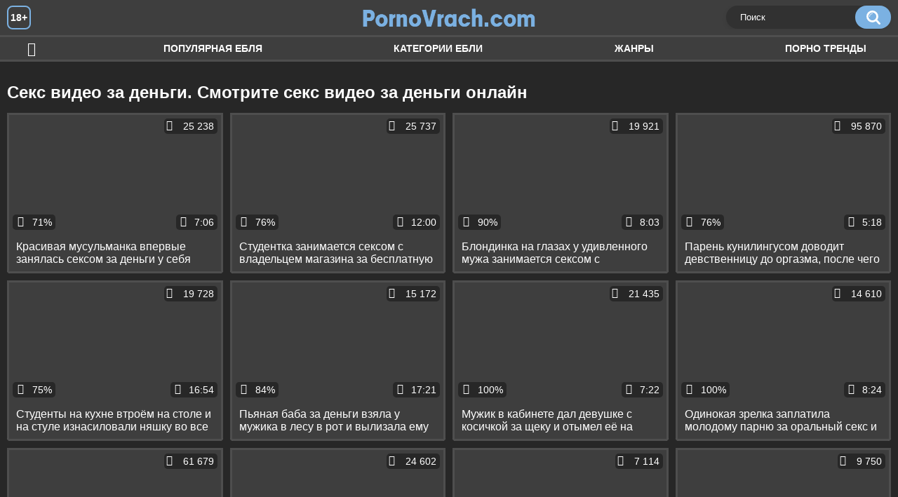

--- FILE ---
content_type: text/html; charset=utf-8
request_url: http://pornovrach.com/tags/za-dengi/
body_size: 7055
content:
<!DOCTYPE html>
<html lang="ru">
<head>
	<title>Порно видео за деньги. Смотреть секс видео за деньги онлайн</title>
	<meta http-equiv="Content-Type" content="text/html; charset=utf-8"/>
	<meta name="description" content="Смотреть порно видео за деньги и  можно на этой странице онлайн. Здесь много порно видео за деньги. Его можно скачать себе на мобильный телефон, планшет или компьютер."/>
	<meta name="keywords" content="за деньги"/>
	<meta name="generator" content="KVS CMS"/>
    <meta name="yandex-verification" content="38b4be0537ea9ca8" />
	<meta name="viewport" content="width=device-width, initial-scale=1">
	<link rel="icon" href="http://pornovrach.com/favicon.ico" type="image/x-icon">
	<link rel="shortcut icon" href="http://pornovrach.com/favicon.ico" type="image/x-icon">
			<link href="http://pornovrach.com/static/styles/all-responsive-white.css" rel="stylesheet" type="text/css"/>
		<link href="http://pornovrach.com/static/styles/jquery.fancybox-white.min.css?v=7.3" rel="stylesheet" type="text/css"/>
		<script>
		var pageContext = {
			disableStats: true,												loginUrl: 'http://pornovrach.com/login-required/'
		};
	</script>		
                <link rel="preload" href="/static/images/fonts/icomoon.ttf?nddhpi" as="font" crossorigin>
			<link href="http://pornovrach.com/rss/tags/za-dengi/" rel="alternate" type="application/rss+xml"/>
	
<link href="http://pornovrach.com/tags/za-dengi/" rel="canonical" />
	<link rel="alternate" media="only screen and (max-width: 640px)" href="https://pvrachg2.site/tags/za-dengi/">
	
			        
</head>
<body>
<div class="container">
	<div class="header">
		<div class="header_holder">
			<span class="years"> 18+ </span>
			<div class="logo">
				<a href="http://pornovrach.com/"></a>
			</div>
			<div class="search">
				<form id="search_form" action="http://pornovrach.com/search/" method="get" data-url="http://pornovrach.com/search/%QUERY%/">
					<span class="search-button">Искать</span>
					<div class="search-text"><input type="text" name="q" placeholder="Поиск" value=""/></div>
				</form>
			</div>
		</div>
	</div>
	<nav>
		<div class="navigation">
			<button class="button">
				<span class="icon">
					<span class="ico-bar"></span>
					<span class="ico-bar"></span>
					<span class="ico-bar"></span>
				</span>
			</button>
						<ul class="primary">
				<li >
					<a href="http://pornovrach.com/" id="item1">Ебля</a>
				</li>
				<li >
					<a href="http://pornovrach.com/most-popular/" id="item4">Популярная ебля</a>
				</li>
													<li >
						<a href="http://pornovrach.com/categories/" id="item6">Категории ебли</a>
					</li>
				                                        <li >
						<a href="http://pornovrach.com/tags/" id="item12">Жанры</a>
					</li>
												                    <li >
						<a href="/se.php" id="item13">Порно тренды</a>
					</li>
															</ul>
			<ul class="secondary">
							</ul>
		</div>
	</nav>
<div class="content">
	<div class="main-content">
				<div class="main-container">
						<div id="list_videos_common_videos_list">
				
				<div class="headline">
		<h1>			Секс видео за деньги. Смотрите секс видео за деньги онлайн		</h1>
		
													
										</div>

<div class="box">
	<div class="list-videos">
		<div class="margin-fix" id="list_videos_common_videos_list_items">
															<div class="item">
						<a href="http://pornovrach.com/videos/1144/" title="Красивая мусульманка впервые занялась сексом за деньги у себя дома" data-rt="1:2c8d63ec93028cf593fa06c9ab7db742:0:1144:1:tag174">
							<div class="img">
																								<div class="wrap">
									<div class="rating">
										71%
									</div>
									<div class="views_wrap">
										<div class="views">
											25 238
										</div>
									</div>
									<div class="duration_wrap">
										<div class="duration">7:06</div>
									</div>
								</div>
								<img class="thumb lazy-load" src="[data-uri]" data-original="http://pornovrach.com/contents/videos_screenshots/1000/1144/320x180/1.jpg"  alt="Красивая мусульманка впервые занялась сексом за деньги у себя дома"    width="320" height="180"/>
							</div>
							<strong class="title">
								<div class="title_wrap">
									Красивая мусульманка впервые занялась сексом за деньги у себя дома
								</div>
							</strong>
						</a>
					</div>
									<div class="item">
						<a href="http://pornovrach.com/videos/499/" title="Студентка занимается сексом с владельцем магазина за бесплатную новую шубку" data-rt="2:2c8d63ec93028cf593fa06c9ab7db742:0:499:1:tag174">
							<div class="img">
																								<div class="wrap">
									<div class="rating">
										76%
									</div>
									<div class="views_wrap">
										<div class="views">
											25 737
										</div>
									</div>
									<div class="duration_wrap">
										<div class="duration">12:00</div>
									</div>
								</div>
								<img class="thumb lazy-load" src="[data-uri]" data-original="http://pornovrach.com/contents/videos_screenshots/0/499/320x180/1.jpg"  alt="Студентка занимается сексом с владельцем магазина за бесплатную новую шубку"    width="320" height="180"/>
							</div>
							<strong class="title">
								<div class="title_wrap">
									Студентка занимается сексом с владельцем магазина за бесплатную новую шубку
								</div>
							</strong>
						</a>
					</div>
									<div class="item">
						<a href="http://pornovrach.com/videos/1035/" title="Блондинка на глазах у удивленного мужа занимается сексом с чернокожим красавцем" data-rt="3:2c8d63ec93028cf593fa06c9ab7db742:0:1035:1:tag174">
							<div class="img">
																								<div class="wrap">
									<div class="rating">
										90%
									</div>
									<div class="views_wrap">
										<div class="views">
											19 921
										</div>
									</div>
									<div class="duration_wrap">
										<div class="duration">8:03</div>
									</div>
								</div>
								<img class="thumb lazy-load" src="[data-uri]" data-original="http://pornovrach.com/contents/videos_screenshots/1000/1035/320x180/1.jpg"  alt="Блондинка на глазах у удивленного мужа занимается сексом с чернокожим красавцем"    width="320" height="180"/>
							</div>
							<strong class="title">
								<div class="title_wrap">
									Блондинка на глазах у удивленного мужа занимается сексом с чернокожим красавцем
								</div>
							</strong>
						</a>
					</div>
									<div class="item">
						<a href="http://pornovrach.com/videos/448/" title="Парень кунилингусом доводит девственницу до оргазма, после чего рвет ей целку и трахает" data-rt="4:2c8d63ec93028cf593fa06c9ab7db742:0:448:1:tag174">
							<div class="img">
																								<div class="wrap">
									<div class="rating">
										76%
									</div>
									<div class="views_wrap">
										<div class="views">
											95 870
										</div>
									</div>
									<div class="duration_wrap">
										<div class="duration">5:18</div>
									</div>
								</div>
								<img class="thumb lazy-load" src="[data-uri]" data-original="http://pornovrach.com/contents/videos_screenshots/0/448/320x180/1.jpg"  alt="Парень кунилингусом доводит девственницу до оргазма, после чего рвет ей целку и трахает"    width="320" height="180"/>
							</div>
							<strong class="title">
								<div class="title_wrap">
									Парень кунилингусом доводит девственницу до оргазма, после чего рвет ей целку и трахает
								</div>
							</strong>
						</a>
					</div>
									<div class="item">
						<a href="http://pornovrach.com/videos/702/" title="Студенты на кухне втроём на столе и на стуле изнасиловали няшку во все дырки" data-rt="5:2c8d63ec93028cf593fa06c9ab7db742:0:702:1:tag174">
							<div class="img">
																								<div class="wrap">
									<div class="rating">
										75%
									</div>
									<div class="views_wrap">
										<div class="views">
											19 728
										</div>
									</div>
									<div class="duration_wrap">
										<div class="duration">16:54</div>
									</div>
								</div>
								<img class="thumb lazy-load" src="[data-uri]" data-original="http://pornovrach.com/contents/videos_screenshots/0/702/320x180/1.jpg"  alt="Студенты на кухне втроём на столе и на стуле изнасиловали няшку во все дырки"    width="320" height="180"/>
							</div>
							<strong class="title">
								<div class="title_wrap">
									Студенты на кухне втроём на столе и на стуле изнасиловали няшку во все дырки
								</div>
							</strong>
						</a>
					</div>
									<div class="item">
						<a href="http://pornovrach.com/videos/722/" title="Пьяная баба за деньги взяла у мужика в лесу в рот и вылизала ему очко" data-rt="6:2c8d63ec93028cf593fa06c9ab7db742:0:722:1:tag174">
							<div class="img">
																								<div class="wrap">
									<div class="rating">
										84%
									</div>
									<div class="views_wrap">
										<div class="views">
											15 172
										</div>
									</div>
									<div class="duration_wrap">
										<div class="duration">17:21</div>
									</div>
								</div>
								<img class="thumb lazy-load" src="[data-uri]" data-original="http://pornovrach.com/contents/videos_screenshots/0/722/320x180/1.jpg"  alt="Пьяная баба за деньги взяла у мужика в лесу в рот и вылизала ему очко"    width="320" height="180"/>
							</div>
							<strong class="title">
								<div class="title_wrap">
									Пьяная баба за деньги взяла у мужика в лесу в рот и вылизала ему очко
								</div>
							</strong>
						</a>
					</div>
									<div class="item">
						<a href="http://pornovrach.com/videos/895/" title="Мужик в кабинете дал девушке с косичкой за щеку и отымел её на столе в обе дырки" data-rt="7:2c8d63ec93028cf593fa06c9ab7db742:0:895:1:tag174">
							<div class="img">
																								<div class="wrap">
									<div class="rating">
										100%
									</div>
									<div class="views_wrap">
										<div class="views">
											21 435
										</div>
									</div>
									<div class="duration_wrap">
										<div class="duration">7:22</div>
									</div>
								</div>
								<img class="thumb lazy-load" src="[data-uri]" data-original="http://pornovrach.com/contents/videos_screenshots/0/895/320x180/1.jpg"  alt="Мужик в кабинете дал девушке с косичкой за щеку и отымел её на столе в обе дырки"    width="320" height="180"/>
							</div>
							<strong class="title">
								<div class="title_wrap">
									Мужик в кабинете дал девушке с косичкой за щеку и отымел её на столе в обе дырки
								</div>
							</strong>
						</a>
					</div>
									<div class="item">
						<a href="http://pornovrach.com/videos/1273/" title="Одинокая зрелка заплатила молодому парню за оральный секс и теперь кайфует по полной программе" data-rt="8:2c8d63ec93028cf593fa06c9ab7db742:0:1273:1:tag174">
							<div class="img">
																								<div class="wrap">
									<div class="rating">
										100%
									</div>
									<div class="views_wrap">
										<div class="views">
											14 610
										</div>
									</div>
									<div class="duration_wrap">
										<div class="duration">8:24</div>
									</div>
								</div>
								<img class="thumb lazy-load" src="[data-uri]" data-original="http://pornovrach.com/contents/videos_screenshots/1000/1273/320x180/1.jpg"  alt="Одинокая зрелка заплатила молодому парню за оральный секс и теперь кайфует по полной программе"    width="320" height="180"/>
							</div>
							<strong class="title">
								<div class="title_wrap">
									Одинокая зрелка заплатила молодому парню за оральный секс и теперь кайфует по полной программе
								</div>
							</strong>
						</a>
					</div>
									<div class="item">
						<a href="http://pornovrach.com/videos/121/" title="На порно кастинге целка с хвостиком показала упругую жопку и побритую манду" data-rt="9:2c8d63ec93028cf593fa06c9ab7db742:0:121:1:tag174">
							<div class="img">
																								<div class="wrap">
									<div class="rating">
										82%
									</div>
									<div class="views_wrap">
										<div class="views">
											61 679
										</div>
									</div>
									<div class="duration_wrap">
										<div class="duration">4:42</div>
									</div>
								</div>
								<img class="thumb lazy-load" src="[data-uri]" data-original="http://pornovrach.com/contents/videos_screenshots/0/121/320x180/1.jpg"  alt="На порно кастинге целка с хвостиком показала упругую жопку и побритую манду"    width="320" height="180"/>
							</div>
							<strong class="title">
								<div class="title_wrap">
									На порно кастинге целка с хвостиком показала упругую жопку и побритую манду
								</div>
							</strong>
						</a>
					</div>
									<div class="item">
						<a href="http://pornovrach.com/videos/564/" title="Голая давалка сосет ночью на улице член незнакомого парня" data-rt="10:2c8d63ec93028cf593fa06c9ab7db742:0:564:1:tag174">
							<div class="img">
																								<div class="wrap">
									<div class="rating">
										80%
									</div>
									<div class="views_wrap">
										<div class="views">
											24 602
										</div>
									</div>
									<div class="duration_wrap">
										<div class="duration">2:47</div>
									</div>
								</div>
								<img class="thumb lazy-load" src="[data-uri]" data-original="http://pornovrach.com/contents/videos_screenshots/0/564/320x180/1.jpg"  alt="Голая давалка сосет ночью на улице член незнакомого парня"    width="320" height="180"/>
							</div>
							<strong class="title">
								<div class="title_wrap">
									Голая давалка сосет ночью на улице член незнакомого парня
								</div>
							</strong>
						</a>
					</div>
									<div class="item">
						<a href="http://pornovrach.com/videos/1095/" title="Пикапер с большим членом заплатил очкастой девушке и выебал ее в парке" data-rt="11:2c8d63ec93028cf593fa06c9ab7db742:0:1095:1:tag174">
							<div class="img">
																								<div class="wrap">
									<div class="rating">
										75%
									</div>
									<div class="views_wrap">
										<div class="views">
											7 114
										</div>
									</div>
									<div class="duration_wrap">
										<div class="duration">10:05</div>
									</div>
								</div>
								<img class="thumb lazy-load" src="[data-uri]" data-original="http://pornovrach.com/contents/videos_screenshots/1000/1095/320x180/1.jpg"  alt="Пикапер с большим членом заплатил очкастой девушке и выебал ее в парке"    width="320" height="180"/>
							</div>
							<strong class="title">
								<div class="title_wrap">
									Пикапер с большим членом заплатил очкастой девушке и выебал ее в парке
								</div>
							</strong>
						</a>
					</div>
									<div class="item">
						<a href="http://pornovrach.com/videos/465/" title="Сексуальная проститутка отдалась клиентку в попку только потому, что он ей очень понравился" data-rt="12:2c8d63ec93028cf593fa06c9ab7db742:0:465:1:tag174">
							<div class="img">
																								<div class="wrap">
									<div class="rating">
										62%
									</div>
									<div class="views_wrap">
										<div class="views">
											9 750
										</div>
									</div>
									<div class="duration_wrap">
										<div class="duration">11:05</div>
									</div>
								</div>
								<img class="thumb lazy-load" src="[data-uri]" data-original="http://pornovrach.com/contents/videos_screenshots/0/465/320x180/1.jpg"  alt="Сексуальная проститутка отдалась клиентку в попку только потому, что он ей очень понравился"    width="320" height="180"/>
							</div>
							<strong class="title">
								<div class="title_wrap">
									Сексуальная проститутка отдалась клиентку в попку только потому, что он ей очень понравился
								</div>
							</strong>
						</a>
					</div>
									<div class="item">
						<a href="http://pornovrach.com/videos/1177/" title="Молодая брюнетка взяла деньги и отсосала незнакомому мужику в его машине" data-rt="13:2c8d63ec93028cf593fa06c9ab7db742:0:1177:1:tag174">
							<div class="img">
																								<div class="wrap">
									<div class="rating">
										80%
									</div>
									<div class="views_wrap">
										<div class="views">
											7 828
										</div>
									</div>
									<div class="duration_wrap">
										<div class="duration">5:56</div>
									</div>
								</div>
								<img class="thumb lazy-load" src="[data-uri]" data-original="http://pornovrach.com/contents/videos_screenshots/1000/1177/320x180/1.jpg"  alt="Молодая брюнетка взяла деньги и отсосала незнакомому мужику в его машине"    width="320" height="180"/>
							</div>
							<strong class="title">
								<div class="title_wrap">
									Молодая брюнетка взяла деньги и отсосала незнакомому мужику в его машине
								</div>
							</strong>
						</a>
					</div>
									<div class="item">
						<a href="http://pornovrach.com/videos/1043/" title="Длинноволосая нимфа робко сосет толстый член мужика, который лишает ее девственности" data-rt="14:2c8d63ec93028cf593fa06c9ab7db742:0:1043:1:tag174">
							<div class="img">
																								<div class="wrap">
									<div class="rating">
										88%
									</div>
									<div class="views_wrap">
										<div class="views">
											12 390
										</div>
									</div>
									<div class="duration_wrap">
										<div class="duration">7:16</div>
									</div>
								</div>
								<img class="thumb lazy-load" src="[data-uri]" data-original="http://pornovrach.com/contents/videos_screenshots/1000/1043/320x180/1.jpg"  alt="Длинноволосая нимфа робко сосет толстый член мужика, который лишает ее девственности"    width="320" height="180"/>
							</div>
							<strong class="title">
								<div class="title_wrap">
									Длинноволосая нимфа робко сосет толстый член мужика, который лишает ее девственности
								</div>
							</strong>
						</a>
					</div>
									<div class="item">
						<a href="http://pornovrach.com/videos/937/" title="Старуха с небритой писькой наслаждается приятным сексом с молоденьким ебарем" data-rt="15:2c8d63ec93028cf593fa06c9ab7db742:0:937:1:tag174">
							<div class="img">
																								<div class="wrap">
									<div class="rating">
										78%
									</div>
									<div class="views_wrap">
										<div class="views">
											26 042
										</div>
									</div>
									<div class="duration_wrap">
										<div class="duration">5:00</div>
									</div>
								</div>
								<img class="thumb lazy-load" src="[data-uri]" data-original="http://pornovrach.com/contents/videos_screenshots/0/937/320x180/1.jpg"  alt="Старуха с небритой писькой наслаждается приятным сексом с молоденьким ебарем"    width="320" height="180"/>
							</div>
							<strong class="title">
								<div class="title_wrap">
									Старуха с небритой писькой наслаждается приятным сексом с молоденьким ебарем
								</div>
							</strong>
						</a>
					</div>
									<div class="item">
						<a href="http://pornovrach.com/videos/282/" title="Худенькая брюнетка наслаждается анальным трахом с парнем перед камерой" data-rt="16:2c8d63ec93028cf593fa06c9ab7db742:0:282:1:tag174">
							<div class="img">
																								<div class="wrap">
									<div class="rating">
										71%
									</div>
									<div class="views_wrap">
										<div class="views">
											11 984
										</div>
									</div>
									<div class="duration_wrap">
										<div class="duration">9:39</div>
									</div>
								</div>
								<img class="thumb lazy-load" src="[data-uri]" data-original="http://pornovrach.com/contents/videos_screenshots/0/282/320x180/1.jpg"  alt="Худенькая брюнетка наслаждается анальным трахом с парнем перед камерой"    width="320" height="180"/>
							</div>
							<strong class="title">
								<div class="title_wrap">
									Худенькая брюнетка наслаждается анальным трахом с парнем перед камерой
								</div>
							</strong>
						</a>
					</div>
									<div class="item">
						<a href="http://pornovrach.com/videos/731/" title="Седой дед полизал фигуристой внучке бритую киску и поимел её до кремпая" data-rt="17:2c8d63ec93028cf593fa06c9ab7db742:0:731:1:tag174">
							<div class="img">
																								<div class="wrap">
									<div class="rating">
										93%
									</div>
									<div class="views_wrap">
										<div class="views">
											23 986
										</div>
									</div>
									<div class="duration_wrap">
										<div class="duration">10:58</div>
									</div>
								</div>
								<img class="thumb lazy-load" src="[data-uri]" data-original="http://pornovrach.com/contents/videos_screenshots/0/731/320x180/1.jpg"  alt="Седой дед полизал фигуристой внучке бритую киску и поимел её до кремпая"    width="320" height="180"/>
							</div>
							<strong class="title">
								<div class="title_wrap">
									Седой дед полизал фигуристой внучке бритую киску и поимел её до кремпая
								</div>
							</strong>
						</a>
					</div>
									<div class="item">
						<a href="http://pornovrach.com/videos/672/" title="Групповой трах красивой девки на глазах у её парня куколда" data-rt="18:2c8d63ec93028cf593fa06c9ab7db742:0:672:1:tag174">
							<div class="img">
																								<div class="wrap">
									<div class="rating">
										75%
									</div>
									<div class="views_wrap">
										<div class="views">
											13 161
										</div>
									</div>
									<div class="duration_wrap">
										<div class="duration">5:00</div>
									</div>
								</div>
								<img class="thumb lazy-load" src="[data-uri]" data-original="http://pornovrach.com/contents/videos_screenshots/0/672/320x180/1.jpg"  alt="Групповой трах красивой девки на глазах у её парня куколда"    width="320" height="180"/>
							</div>
							<strong class="title">
								<div class="title_wrap">
									Групповой трах красивой девки на глазах у её парня куколда
								</div>
							</strong>
						</a>
					</div>
									<div class="item">
						<a href="http://pornovrach.com/videos/1299/" title="Глупые девчонки из колледжа встретились с парнями, для которых охотно разделись и сделали минет" data-rt="19:2c8d63ec93028cf593fa06c9ab7db742:0:1299:1:tag174">
							<div class="img">
																								<div class="wrap">
									<div class="rating">
										75%
									</div>
									<div class="views_wrap">
										<div class="views">
											4 839
										</div>
									</div>
									<div class="duration_wrap">
										<div class="duration">7:07</div>
									</div>
								</div>
								<img class="thumb lazy-load" src="[data-uri]" data-original="http://pornovrach.com/contents/videos_screenshots/1000/1299/320x180/1.jpg"  alt="Глупые девчонки из колледжа встретились с парнями, для которых охотно разделись и сделали минет"    width="320" height="180"/>
							</div>
							<strong class="title">
								<div class="title_wrap">
									Глупые девчонки из колледжа встретились с парнями, для которых охотно разделись и сделали минет
								</div>
							</strong>
						</a>
					</div>
									<div class="item">
						<a href="http://pornovrach.com/videos/1426/" title="Азиатская проститутка трахается с возбуждённым клиентом в номере" data-rt="20:2c8d63ec93028cf593fa06c9ab7db742:0:1426:1:tag174">
							<div class="img">
																								<div class="wrap">
									<div class="rating">
										71%
									</div>
									<div class="views_wrap">
										<div class="views">
											10 278
										</div>
									</div>
									<div class="duration_wrap">
										<div class="duration">11:00</div>
									</div>
								</div>
								<img class="thumb lazy-load" src="[data-uri]" data-original="http://pornovrach.com/contents/videos_screenshots/1000/1426/320x180/1.jpg"  alt="Азиатская проститутка трахается с возбуждённым клиентом в номере"    width="320" height="180"/>
							</div>
							<strong class="title">
								<div class="title_wrap">
									Азиатская проститутка трахается с возбуждённым клиентом в номере
								</div>
							</strong>
						</a>
					</div>
									<div class="item">
						<a href="http://pornovrach.com/videos/1191/" title="Глупая блондинка трахается с незнакомце в подъезде за деньги" data-rt="21:2c8d63ec93028cf593fa06c9ab7db742:0:1191:1:tag174">
							<div class="img">
																								<div class="wrap">
									<div class="rating">
										100%
									</div>
									<div class="views_wrap">
										<div class="views">
											5 871
										</div>
									</div>
									<div class="duration_wrap">
										<div class="duration">10:04</div>
									</div>
								</div>
								<img class="thumb lazy-load" src="[data-uri]" data-original="http://pornovrach.com/contents/videos_screenshots/1000/1191/320x180/1.jpg"  alt="Глупая блондинка трахается с незнакомце в подъезде за деньги"    width="320" height="180"/>
							</div>
							<strong class="title">
								<div class="title_wrap">
									Глупая блондинка трахается с незнакомце в подъезде за деньги
								</div>
							</strong>
						</a>
					</div>
									<div class="item">
						<a href="http://pornovrach.com/videos/76/" title="На кастинге членососка с трудом берёт большой хер негра в рот и дрочит его" data-rt="22:2c8d63ec93028cf593fa06c9ab7db742:0:76:1:tag174">
							<div class="img">
																								<div class="wrap">
									<div class="rating">
										66%
									</div>
									<div class="views_wrap">
										<div class="views">
											14 381
										</div>
									</div>
									<div class="duration_wrap">
										<div class="duration">3:36</div>
									</div>
								</div>
								<img class="thumb lazy-load" src="[data-uri]" data-original="http://pornovrach.com/contents/videos_screenshots/0/76/320x180/1.jpg"  alt="На кастинге членососка с трудом берёт большой хер негра в рот и дрочит его"    width="320" height="180"/>
							</div>
							<strong class="title">
								<div class="title_wrap">
									На кастинге членососка с трудом берёт большой хер негра в рот и дрочит его
								</div>
							</strong>
						</a>
					</div>
									<div class="item">
						<a href="http://pornovrach.com/videos/686/" title="Толстый отец жестко сношает связанную дочку и заставляет её лизать яйца" data-rt="23:2c8d63ec93028cf593fa06c9ab7db742:0:686:1:tag174">
							<div class="img">
																								<div class="wrap">
									<div class="rating">
										82%
									</div>
									<div class="views_wrap">
										<div class="views">
											54 494
										</div>
									</div>
									<div class="duration_wrap">
										<div class="duration">6:29</div>
									</div>
								</div>
								<img class="thumb lazy-load" src="[data-uri]" data-original="http://pornovrach.com/contents/videos_screenshots/0/686/320x180/1.jpg"  alt="Толстый отец жестко сношает связанную дочку и заставляет её лизать яйца"    width="320" height="180"/>
							</div>
							<strong class="title">
								<div class="title_wrap">
									Толстый отец жестко сношает связанную дочку и заставляет её лизать яйца
								</div>
							</strong>
						</a>
					</div>
									<div class="item">
						<a href="http://pornovrach.com/videos/1161/" title="Девушка наслаждается большим членом своего парня таксиста в его машине" data-rt="24:2c8d63ec93028cf593fa06c9ab7db742:0:1161:1:tag174">
							<div class="img">
																								<div class="wrap">
									<div class="rating">
										71%
									</div>
									<div class="views_wrap">
										<div class="views">
											12 341
										</div>
									</div>
									<div class="duration_wrap">
										<div class="duration">7:11</div>
									</div>
								</div>
								<img class="thumb lazy-load" src="[data-uri]" data-original="http://pornovrach.com/contents/videos_screenshots/1000/1161/320x180/1.jpg"  alt="Девушка наслаждается большим членом своего парня таксиста в его машине"    width="320" height="180"/>
							</div>
							<strong class="title">
								<div class="title_wrap">
									Девушка наслаждается большим членом своего парня таксиста в его машине
								</div>
							</strong>
						</a>
					</div>
									<div class="item">
						<a href="http://pornovrach.com/videos/1198/" title="Похотливый старик заплатил молодухе денег и она позволила ее выебать" data-rt="25:2c8d63ec93028cf593fa06c9ab7db742:0:1198:1:tag174">
							<div class="img">
																								<div class="wrap">
									<div class="rating">
										80%
									</div>
									<div class="views_wrap">
										<div class="views">
											7 272
										</div>
									</div>
									<div class="duration_wrap">
										<div class="duration">5:02</div>
									</div>
								</div>
								<img class="thumb lazy-load" src="[data-uri]" data-original="http://pornovrach.com/contents/videos_screenshots/1000/1198/320x180/1.jpg"  alt="Похотливый старик заплатил молодухе денег и она позволила ее выебать"    width="320" height="180"/>
							</div>
							<strong class="title">
								<div class="title_wrap">
									Похотливый старик заплатил молодухе денег и она позволила ее выебать
								</div>
							</strong>
						</a>
					</div>
									<div class="item">
						<a href="http://pornovrach.com/videos/839/" title="Сисястая мамаша на столе выебала себя большим дилдо в лохматку до оргазма" data-rt="26:2c8d63ec93028cf593fa06c9ab7db742:0:839:1:tag174">
							<div class="img">
																								<div class="wrap">
									<div class="rating">
										100%
									</div>
									<div class="views_wrap">
										<div class="views">
											8 383
										</div>
									</div>
									<div class="duration_wrap">
										<div class="duration">18:37</div>
									</div>
								</div>
								<img class="thumb lazy-load" src="[data-uri]" data-original="http://pornovrach.com/contents/videos_screenshots/0/839/320x180/1.jpg"  alt="Сисястая мамаша на столе выебала себя большим дилдо в лохматку до оргазма"    width="320" height="180"/>
							</div>
							<strong class="title">
								<div class="title_wrap">
									Сисястая мамаша на столе выебала себя большим дилдо в лохматку до оргазма
								</div>
							</strong>
						</a>
					</div>
									<div class="item">
						<a href="http://pornovrach.com/videos/930/" title="Молодая девушка заплатила популярному порно актеру за секс с ней в гостинице" data-rt="27:2c8d63ec93028cf593fa06c9ab7db742:0:930:1:tag174">
							<div class="img">
																								<div class="wrap">
									<div class="rating">
										79%
									</div>
									<div class="views_wrap">
										<div class="views">
											46 027
										</div>
									</div>
									<div class="duration_wrap">
										<div class="duration">8:46</div>
									</div>
								</div>
								<img class="thumb lazy-load" src="[data-uri]" data-original="http://pornovrach.com/contents/videos_screenshots/0/930/320x180/1.jpg"  alt="Молодая девушка заплатила популярному порно актеру за секс с ней в гостинице"    width="320" height="180"/>
							</div>
							<strong class="title">
								<div class="title_wrap">
									Молодая девушка заплатила популярному порно актеру за секс с ней в гостинице
								</div>
							</strong>
						</a>
					</div>
									<div class="item">
						<a href="http://pornovrach.com/videos/535/" title="Шикарная блондинка горячо ебется с парнем, от которого ее писька буквально горит" data-rt="28:2c8d63ec93028cf593fa06c9ab7db742:0:535:1:tag174">
							<div class="img">
																								<div class="wrap">
									<div class="rating">
										100%
									</div>
									<div class="views_wrap">
										<div class="views">
											11 763
										</div>
									</div>
									<div class="duration_wrap">
										<div class="duration">13:11</div>
									</div>
								</div>
								<img class="thumb lazy-load" src="[data-uri]" data-original="http://pornovrach.com/contents/videos_screenshots/0/535/320x180/1.jpg"  alt="Шикарная блондинка горячо ебется с парнем, от которого ее писька буквально горит"    width="320" height="180"/>
							</div>
							<strong class="title">
								<div class="title_wrap">
									Шикарная блондинка горячо ебется с парнем, от которого ее писька буквально горит
								</div>
							</strong>
						</a>
					</div>
									<div class="item">
						<a href="http://pornovrach.com/videos/148/" title="Мужик сношает молодых девок на полу и на диване и заливает их спермой" data-rt="29:2c8d63ec93028cf593fa06c9ab7db742:0:148:1:tag174">
							<div class="img">
																								<div class="wrap">
									<div class="rating">
										80%
									</div>
									<div class="views_wrap">
										<div class="views">
											15 586
										</div>
									</div>
									<div class="duration_wrap">
										<div class="duration">8:45</div>
									</div>
								</div>
								<img class="thumb lazy-load" src="[data-uri]" data-original="http://pornovrach.com/contents/videos_screenshots/0/148/320x180/1.jpg"  alt="Мужик сношает молодых девок на полу и на диване и заливает их спермой"    width="320" height="180"/>
							</div>
							<strong class="title">
								<div class="title_wrap">
									Мужик сношает молодых девок на полу и на диване и заливает их спермой
								</div>
							</strong>
						</a>
					</div>
									<div class="item">
						<a href="http://pornovrach.com/videos/740/" title="Мужик за деньги дал худенькой девке за щеку и присунул ей до камшота на лицо" data-rt="30:2c8d63ec93028cf593fa06c9ab7db742:0:740:1:tag174">
							<div class="img">
																								<div class="wrap">
									<div class="rating">
										80%
									</div>
									<div class="views_wrap">
										<div class="views">
											9 611
										</div>
									</div>
									<div class="duration_wrap">
										<div class="duration">12:55</div>
									</div>
								</div>
								<img class="thumb lazy-load" src="[data-uri]" data-original="http://pornovrach.com/contents/videos_screenshots/0/740/320x180/1.jpg"  alt="Мужик за деньги дал худенькой девке за щеку и присунул ей до камшота на лицо"    width="320" height="180"/>
							</div>
							<strong class="title">
								<div class="title_wrap">
									Мужик за деньги дал худенькой девке за щеку и присунул ей до камшота на лицо
								</div>
							</strong>
						</a>
					</div>
									<div class="item">
						<a href="http://pornovrach.com/videos/89/" title="Семейная групповуха на лестнице с жестким трахом худенькой дочки куклой" data-rt="31:2c8d63ec93028cf593fa06c9ab7db742:0:89:1:tag174">
							<div class="img">
																								<div class="wrap">
									<div class="rating">
										75%
									</div>
									<div class="views_wrap">
										<div class="views">
											20 057
										</div>
									</div>
									<div class="duration_wrap">
										<div class="duration">2:01</div>
									</div>
								</div>
								<img class="thumb lazy-load" src="[data-uri]" data-original="http://pornovrach.com/contents/videos_screenshots/0/89/320x180/1.jpg"  alt="Семейная групповуха на лестнице с жестким трахом худенькой дочки куклой"    width="320" height="180"/>
							</div>
							<strong class="title">
								<div class="title_wrap">
									Семейная групповуха на лестнице с жестким трахом худенькой дочки куклой
								</div>
							</strong>
						</a>
					</div>
									<div class="item">
						<a href="http://pornovrach.com/videos/119/" title="Голая девушка демонстрирует на лужайке у дома сиськи и бритую вагину" data-rt="32:2c8d63ec93028cf593fa06c9ab7db742:0:119:1:tag174">
							<div class="img">
																								<div class="wrap">
									<div class="rating">
										85%
									</div>
									<div class="views_wrap">
										<div class="views">
											7 504
										</div>
									</div>
									<div class="duration_wrap">
										<div class="duration">5:53</div>
									</div>
								</div>
								<img class="thumb lazy-load" src="[data-uri]" data-original="http://pornovrach.com/contents/videos_screenshots/0/119/320x180/1.jpg"  alt="Голая девушка демонстрирует на лужайке у дома сиськи и бритую вагину"    width="320" height="180"/>
							</div>
							<strong class="title">
								<div class="title_wrap">
									Голая девушка демонстрирует на лужайке у дома сиськи и бритую вагину
								</div>
							</strong>
						</a>
					</div>
									<div class="item">
						<a href="http://pornovrach.com/videos/239/" title="Межрасовая ебля привлекательной блондинки с чернокожим парнем" data-rt="33:2c8d63ec93028cf593fa06c9ab7db742:0:239:1:tag174">
							<div class="img">
																								<div class="wrap">
									<div class="rating">
										83%
									</div>
									<div class="views_wrap">
										<div class="views">
											7 603
										</div>
									</div>
									<div class="duration_wrap">
										<div class="duration">11:00</div>
									</div>
								</div>
								<img class="thumb lazy-load" src="[data-uri]" data-original="http://pornovrach.com/contents/videos_screenshots/0/239/320x180/1.jpg"  alt="Межрасовая ебля привлекательной блондинки с чернокожим парнем"    width="320" height="180"/>
							</div>
							<strong class="title">
								<div class="title_wrap">
									Межрасовая ебля привлекательной блондинки с чернокожим парнем
								</div>
							</strong>
						</a>
					</div>
									<div class="item">
						<a href="http://pornovrach.com/videos/898/" title="Красивая тёлка сделала парню массаж сиськами и поеблась с ним до камшота в рот" data-rt="34:2c8d63ec93028cf593fa06c9ab7db742:0:898:1:tag174">
							<div class="img">
																								<div class="wrap">
									<div class="rating">
										80%
									</div>
									<div class="views_wrap">
										<div class="views">
											7 682
										</div>
									</div>
									<div class="duration_wrap">
										<div class="duration">26:45</div>
									</div>
								</div>
								<img class="thumb lazy-load" src="[data-uri]" data-original="http://pornovrach.com/contents/videos_screenshots/0/898/320x180/1.jpg"  alt="Красивая тёлка сделала парню массаж сиськами и поеблась с ним до камшота в рот"    width="320" height="180"/>
							</div>
							<strong class="title">
								<div class="title_wrap">
									Красивая тёлка сделала парню массаж сиськами и поеблась с ним до камшота в рот
								</div>
							</strong>
						</a>
					</div>
									<div class="item">
						<a href="http://pornovrach.com/videos/299/" title="Миловидная домохозяйка трахается с мужиком на порно кастинге" data-rt="35:2c8d63ec93028cf593fa06c9ab7db742:0:299:1:tag174">
							<div class="img">
																								<div class="wrap">
									<div class="rating">
										66%
									</div>
									<div class="views_wrap">
										<div class="views">
											11 510
										</div>
									</div>
									<div class="duration_wrap">
										<div class="duration">7:11</div>
									</div>
								</div>
								<img class="thumb lazy-load" src="[data-uri]" data-original="http://pornovrach.com/contents/videos_screenshots/0/299/320x180/1.jpg"  alt="Миловидная домохозяйка трахается с мужиком на порно кастинге"    width="320" height="180"/>
							</div>
							<strong class="title">
								<div class="title_wrap">
									Миловидная домохозяйка трахается с мужиком на порно кастинге
								</div>
							</strong>
						</a>
					</div>
									<div class="item">
						<a href="http://pornovrach.com/videos/1300/" title="Поставил девчонку в чулках раком и нежно выебал своим твердым членом" data-rt="36:2c8d63ec93028cf593fa06c9ab7db742:0:1300:1:tag174">
							<div class="img">
																								<div class="wrap">
									<div class="rating">
										0%
									</div>
									<div class="views_wrap">
										<div class="views">
											7 399
										</div>
									</div>
									<div class="duration_wrap">
										<div class="duration">13:21</div>
									</div>
								</div>
								<img class="thumb lazy-load" src="[data-uri]" data-original="http://pornovrach.com/contents/videos_screenshots/1000/1300/320x180/1.jpg"  alt="Поставил девчонку в чулках раком и нежно выебал своим твердым членом"    width="320" height="180"/>
							</div>
							<strong class="title">
								<div class="title_wrap">
									Поставил девчонку в чулках раком и нежно выебал своим твердым членом
								</div>
							</strong>
						</a>
					</div>
										
    <div class="item">    <a  rel="nofollow"  href="/videos/20/">        <div class="img" style="width: 100%; height: 100%; overflow: hidden;">            <img class="thumb lazy-load" src="/contents/videos_screenshots/0/20/320x180/1.jpg" style="width: auto; height: 100%; object-fit: cover;" />        </div>    </a></div><div class="item">    <a  rel="nofollow"  href="/videos/258/">        <div class="img" style="width: 100%; height: 100%; overflow: hidden;">            <img class="thumb lazy-load" src="/contents/videos_screenshots/0/258/320x180/1.jpg" style="width: auto; height: 100%; object-fit: cover;" />        </div>    </a></div><div class="item">    <a  rel="nofollow"  href="/videos/750/">        <div class="img" style="width: 100%; height: 100%; overflow: hidden;">            <img class="thumb lazy-load" src="/contents/videos_screenshots/0/750/320x180/1.jpg" style="width: auto; height: 100%; object-fit: cover;" />        </div>    </a></div><div class="item">    <a  rel="nofollow"  href="/videos/208/">        <div class="img" style="width: 100%; height: 100%; overflow: hidden;">            <img class="thumb lazy-load" src="/contents/videos_screenshots/0/208/320x180/1.jpg" style="width: auto; height: 100%; object-fit: cover;" />        </div>    </a></div>

		</div>
	</div>
</div>
							</div>
		</div>
	</div>
						<p class="text">
				Смотрите порно видео за деньги на этой странице. Здесь собрано большое количество отборного видео для взрослых за деньги. Также, здесь есть видео  для вас.
			</p>
		
	</div>

	<div class="footer-margin">
					<div class="content">
                                
                                
                                
                                	
			                     <div class="box bottom-adv"><script src="https://mrgr.me/stats/counter.js"></script></div>                               
                                <div id="ad-container">
<div id="i512bd-652dca-10085" class="i512bd-652dca"></div> 
</div>
<script>
    (function() {
        const adContainer = document.getElementById('ad-container');
        const showTime = 5 * 60 * 1000;
        const hideTime = 60 * 60 * 1000;
        const now = Date.now();
        let lastShowTime = localStorage.getItem('lastShowTime');
        if (!lastShowTime) {
            lastShowTime = now;
            localStorage.setItem('lastShowTime', now);
        }
        const timePassed = now - lastShowTime;
        if (timePassed >= showTime + hideTime) {
            localStorage.setItem('lastShowTime', now);
            adContainer.style.display = 'block';
        } else if (timePassed >= showTime) {
            adContainer.style.display = 'none';
        } else {
            adContainer.style.display = 'block';
        }
        setTimeout(() => {
            adContainer.style.display = 'none';
            setTimeout(() => {
                location.reload();
            }, hideTime);
        }, showTime);
    })();
</script>
                                
                             
			</div>
			</div>
</div>
<div class="footer">
	<div class="footer-wrap">
		<ul class="nav">		
			<li><a data-href="http://pornovrach.com/feedback/" data-fancybox="ajax">Обратная связь</a></li>
											</ul>
		<div class="copyright">
			2005-2026 PornoVrach.com<br/>	
<a href="/linkspv.php">Порно сайты</a>		
		</div>
		<div class="txt">
</br>
			PornoVrach.com (ПорноВрач) - отличный порносайт с еблей и трахами. Только качественное секс видео и эротика на каждый день.
		</div>
	</div>
	<script src="http://pornovrach.com/static/js/main.min.js?v=7.3"></script>
	<script>
		$.blockUI.defaults.overlayCSS = {};
	</script>
		
<script>
  (function(o, c, t, l, i) {
    for (i = 0; i < o.scripts.length; i++) { if (o.scripts[i].src === c) { return; } }
    l = o.createElement("script");
    l.src = c + "?" + Date.now();
    l.setAttribute("async", "");
    l.setAttribute("data-id", t);
    o.body.appendChild(l);
  })(document, "https://Octo25.me/lib.js", "i512bd-652dca");
</script>


</div>
</body>
</html>

--- FILE ---
content_type: text/css
request_url: http://pornovrach.com/static/styles/all-responsive-white.css
body_size: 23043
content:
.select2-container{box-sizing:border-box;display:inline-block;margin:0;position:relative;vertical-align:middle}.select2-container .select2-selection--single{box-sizing:border-box;cursor:pointer;display:block;height:28px;user-select:none;-webkit-user-select:none}.select2-container .select2-selection--single .select2-selection__rendered{display:block;padding-left:8px;padding-right:20px;overflow:hidden;text-overflow:ellipsis;white-space:nowrap}.select2-container .select2-selection--single .select2-selection__clear{position:relative}.select2-container[dir="rtl"] .select2-selection--single .select2-selection__rendered{padding-right:8px;padding-left:20px}.select2-container .select2-selection--multiple{box-sizing:border-box;cursor:pointer;display:block;min-height:32px;user-select:none;-webkit-user-select:none}.select2-container .select2-selection--multiple .select2-selection__rendered{display:inline-block;overflow:hidden;padding-left:8px;text-overflow:ellipsis;white-space:nowrap}.select2-container .select2-search--inline{float:left}.select2-container .select2-search--inline .select2-search__field{box-sizing:border-box;border:none;font-size:100%;margin-top:5px;padding:0}.select2-container .select2-search--inline .select2-search__field::-webkit-search-cancel-button{-webkit-appearance:none}.select2-dropdown{background-color:white;border:1px solid #aaa;border-radius:4px;box-sizing:border-box;display:block;position:absolute;left:-100000px;width:100%;z-index:1051}.select2-results{display:block}.select2-results__options{list-style:none;margin:0;padding:0}.select2-results__option{padding:6px;user-select:none;-webkit-user-select:none}.select2-results__option[aria-selected]{cursor:pointer}.select2-container--open .select2-dropdown{left:0}.select2-container--open .select2-dropdown--above{border-bottom:none;border-bottom-left-radius:0;border-bottom-right-radius:0}.select2-container--open .select2-dropdown--below{border-top:none;border-top-left-radius:0;border-top-right-radius:0}.select2-search--dropdown{display:block;padding:4px}.select2-search--dropdown .select2-search__field{padding:4px;width:100%;box-sizing:border-box}.select2-search--dropdown .select2-search__field::-webkit-search-cancel-button{-webkit-appearance:none}.select2-search--dropdown.select2-search--hide{display:none}.select2-close-mask{border:0;margin:0;padding:0;display:block;position:fixed;left:0;top:0;min-height:100%;min-width:100%;height:auto;width:auto;opacity:0;z-index:99;background-color:#fff;filter:alpha(opacity=0)}.select2-hidden-accessible{border:0 !important;clip:rect(0 0 0 0) !important;-webkit-clip-path:inset(50%) !important;clip-path:inset(50%) !important;height:1px !important;overflow:hidden !important;padding:0 !important;position:absolute !important;width:1px !important;white-space:nowrap !important}.select2-container--default .select2-selection--single{background-color:#fff;border:1px solid #aaa;border-radius:4px}.select2-container--default .select2-selection--single .select2-selection__rendered{color:#444;line-height:28px}.select2-container--default .select2-selection--single .select2-selection__clear{cursor:pointer;float:right;font-weight:bold}.select2-container--default .select2-selection--single .select2-selection__placeholder{color:#999}.select2-container--default .select2-selection--single .select2-selection__arrow{height:26px;position:absolute;top:1px;right:1px;width:20px}.select2-container--default .select2-selection--single .select2-selection__arrow b{border-color:#888 transparent transparent transparent;border-style:solid;border-width:5px 4px 0 4px;height:0;left:50%;margin-left:-4px;margin-top:-2px;position:absolute;top:50%;width:0}.select2-container--default[dir="rtl"] .select2-selection--single .select2-selection__clear{float:left}.select2-container--default[dir="rtl"] .select2-selection--single .select2-selection__arrow{left:1px;right:auto}.select2-container--default.select2-container--disabled .select2-selection--single{background-color:#eee;cursor:default}.select2-container--default.select2-container--disabled .select2-selection--single .select2-selection__clear{display:none}.select2-container--default.select2-container--open .select2-selection--single .select2-selection__arrow b{border-color:transparent transparent #888 transparent;border-width:0 4px 5px 4px}.select2-container--default .select2-selection--multiple{background-color:white;border:1px solid #aaa;border-radius:4px;cursor:text}.select2-container--default .select2-selection--multiple .select2-selection__rendered{box-sizing:border-box;list-style:none;margin:0;padding:0 5px;width:100%}.select2-container--default .select2-selection--multiple .select2-selection__rendered li{list-style:none}.select2-container--default .select2-selection--multiple .select2-selection__placeholder{color:#999;margin-top:5px;float:left}.select2-container--default .select2-selection--multiple .select2-selection__clear{cursor:pointer;float:right;font-weight:bold;margin-top:5px;margin-right:10px}.select2-container--default .select2-selection--multiple .select2-selection__choice{background-color:#e4e4e4;border:1px solid #aaa;border-radius:4px;cursor:default;float:left;margin-right:5px;margin-top:5px;padding:0 5px}.select2-container--default .select2-selection--multiple .select2-selection__choice__remove{color:#999;cursor:pointer;display:inline-block;font-weight:bold;margin-right:2px}.select2-container--default .select2-selection--multiple .select2-selection__choice__remove:hover{color:#333}.select2-container--default[dir="rtl"] .select2-selection--multiple .select2-selection__choice,.select2-container--default[dir="rtl"] .select2-selection--multiple .select2-selection__placeholder,.select2-container--default[dir="rtl"] .select2-selection--multiple .select2-search--inline{float:right}.select2-container--default[dir="rtl"] .select2-selection--multiple .select2-selection__choice{margin-left:5px;margin-right:auto}.select2-container--default[dir="rtl"] .select2-selection--multiple .select2-selection__choice__remove{margin-left:2px;margin-right:auto}.select2-container--default.select2-container--focus .select2-selection--multiple{border:solid black 1px;outline:0}.select2-container--default.select2-container--disabled .select2-selection--multiple{background-color:#eee;cursor:default}.select2-container--default.select2-container--disabled .select2-selection__choice__remove{display:none}.select2-container--default.select2-container--open.select2-container--above .select2-selection--single,.select2-container--default.select2-container--open.select2-container--above .select2-selection--multiple{border-top-left-radius:0;border-top-right-radius:0}.select2-container--default.select2-container--open.select2-container--below .select2-selection--single,.select2-container--default.select2-container--open.select2-container--below .select2-selection--multiple{border-bottom-left-radius:0;border-bottom-right-radius:0}.select2-container--default .select2-search--dropdown .select2-search__field{border:1px solid #aaa}.select2-container--default .select2-search--inline .select2-search__field{background:transparent;border:none;outline:0;box-shadow:none;-webkit-appearance:textfield}.select2-container--default .select2-results>.select2-results__options{max-height:200px;overflow-y:auto}.select2-container--default .select2-results__option[role=group]{padding:0}.select2-container--default .select2-results__option[aria-disabled=true]{color:#999}.select2-container--default .select2-results__option[aria-selected=true]{background-color:#ddd}.select2-container--default .select2-results__option .select2-results__option{padding-left:1em}.select2-container--default .select2-results__option .select2-results__option .select2-results__group{padding-left:0}.select2-container--default .select2-results__option .select2-results__option .select2-results__option{margin-left:-1em;padding-left:2em}.select2-container--default .select2-results__option .select2-results__option .select2-results__option .select2-results__option{margin-left:-2em;padding-left:3em}.select2-container--default .select2-results__option .select2-results__option .select2-results__option .select2-results__option .select2-results__option{margin-left:-3em;padding-left:4em}.select2-container--default .select2-results__option .select2-results__option .select2-results__option .select2-results__option .select2-results__option .select2-results__option{margin-left:-4em;padding-left:5em}.select2-container--default .select2-results__option .select2-results__option .select2-results__option .select2-results__option .select2-results__option .select2-results__option .select2-results__option{margin-left:-5em;padding-left:6em}.select2-container--default .select2-results__option--highlighted[aria-selected]{background-color:#5897fb;color:white}.select2-container--default .select2-results__group{cursor:default;display:block;padding:6px}.select2-container--classic .select2-selection--single{background-color:#f7f7f7;border:1px solid #aaa;border-radius:4px;outline:0;background-image:-webkit-linear-gradient(top, #fff 50%, #eee 100%);background-image:-o-linear-gradient(top, #fff 50%, #eee 100%);background-image:linear-gradient(to bottom, #fff 50%, #eee 100%);background-repeat:repeat-x;filter:progid:DXImageTransform.Microsoft.gradient(startColorstr='#FFFFFFFF', endColorstr='#FFEEEEEE', GradientType=0)}.select2-container--classic .select2-selection--single:focus{border:1px solid #5897fb}.select2-container--classic .select2-selection--single .select2-selection__rendered{color:#444;line-height:28px}.select2-container--classic .select2-selection--single .select2-selection__clear{cursor:pointer;float:right;font-weight:bold;margin-right:10px}.select2-container--classic .select2-selection--single .select2-selection__placeholder{color:#999}.select2-container--classic .select2-selection--single .select2-selection__arrow{background-color:#ddd;border:none;border-left:1px solid #aaa;border-top-right-radius:4px;border-bottom-right-radius:4px;height:26px;position:absolute;top:1px;right:1px;width:20px;background-image:-webkit-linear-gradient(top, #eee 50%, #ccc 100%);background-image:-o-linear-gradient(top, #eee 50%, #ccc 100%);background-image:linear-gradient(to bottom, #eee 50%, #ccc 100%);background-repeat:repeat-x;filter:progid:DXImageTransform.Microsoft.gradient(startColorstr='#FFEEEEEE', endColorstr='#FFCCCCCC', GradientType=0)}.select2-container--classic .select2-selection--single .select2-selection__arrow b{border-color:#888 transparent transparent transparent;border-style:solid;border-width:5px 4px 0 4px;height:0;left:50%;margin-left:-4px;margin-top:-2px;position:absolute;top:50%;width:0}.select2-container--classic[dir="rtl"] .select2-selection--single .select2-selection__clear{float:left}.select2-container--classic[dir="rtl"] .select2-selection--single .select2-selection__arrow{border:none;border-right:1px solid #aaa;border-radius:0;border-top-left-radius:4px;border-bottom-left-radius:4px;left:1px;right:auto}.select2-container--classic.select2-container--open .select2-selection--single{border:1px solid #5897fb}.select2-container--classic.select2-container--open .select2-selection--single .select2-selection__arrow{background:transparent;border:none}.select2-container--classic.select2-container--open .select2-selection--single .select2-selection__arrow b{border-color:transparent transparent #888 transparent;border-width:0 4px 5px 4px}.select2-container--classic.select2-container--open.select2-container--above .select2-selection--single{border-top:none;border-top-left-radius:0;border-top-right-radius:0;background-image:-webkit-linear-gradient(top, #fff 0%, #eee 50%);background-image:-o-linear-gradient(top, #fff 0%, #eee 50%);background-image:linear-gradient(to bottom, #fff 0%, #eee 50%);background-repeat:repeat-x;filter:progid:DXImageTransform.Microsoft.gradient(startColorstr='#FFFFFFFF', endColorstr='#FFEEEEEE', GradientType=0)}.select2-container--classic.select2-container--open.select2-container--below .select2-selection--single{border-bottom:none;border-bottom-left-radius:0;border-bottom-right-radius:0;background-image:-webkit-linear-gradient(top, #eee 50%, #fff 100%);background-image:-o-linear-gradient(top, #eee 50%, #fff 100%);background-image:linear-gradient(to bottom, #eee 50%, #fff 100%);background-repeat:repeat-x;filter:progid:DXImageTransform.Microsoft.gradient(startColorstr='#FFEEEEEE', endColorstr='#FFFFFFFF', GradientType=0)}.select2-container--classic .select2-selection--multiple{background-color:white;border:1px solid #aaa;border-radius:4px;cursor:text;outline:0}.select2-container--classic .select2-selection--multiple:focus{border:1px solid #5897fb}.select2-container--classic .select2-selection--multiple .select2-selection__rendered{list-style:none;margin:0;padding:0 5px}.select2-container--classic .select2-selection--multiple .select2-selection__clear{display:none}.select2-container--classic .select2-selection--multiple .select2-selection__choice{background-color:#e4e4e4;border:1px solid #aaa;border-radius:4px;cursor:default;float:left;margin-right:5px;margin-top:5px;padding:0 5px}.select2-container--classic .select2-selection--multiple .select2-selection__choice__remove{color:#888;cursor:pointer;display:inline-block;font-weight:bold;margin-right:2px}.select2-container--classic .select2-selection--multiple .select2-selection__choice__remove:hover{color:#555}.select2-container--classic[dir="rtl"] .select2-selection--multiple .select2-selection__choice{float:right}.select2-container--classic[dir="rtl"] .select2-selection--multiple .select2-selection__choice{margin-left:5px;margin-right:auto}.select2-container--classic[dir="rtl"] .select2-selection--multiple .select2-selection__choice__remove{margin-left:2px;margin-right:auto}.select2-container--classic.select2-container--open .select2-selection--multiple{border:1px solid #5897fb}.select2-container--classic.select2-container--open.select2-container--above .select2-selection--multiple{border-top:none;border-top-left-radius:0;border-top-right-radius:0}.select2-container--classic.select2-container--open.select2-container--below .select2-selection--multiple{border-bottom:none;border-bottom-left-radius:0;border-bottom-right-radius:0}.select2-container--classic .select2-search--dropdown .select2-search__field{border:1px solid #aaa;outline:0}.select2-container--classic .select2-search--inline .select2-search__field{outline:0;box-shadow:none}.select2-container--classic .select2-dropdown{background-color:#fff;border:1px solid transparent}.select2-container--classic .select2-dropdown--above{border-bottom:none}.select2-container--classic .select2-dropdown--below{border-top:none}.select2-container--classic .select2-results>.select2-results__options{max-height:200px;overflow-y:auto}.select2-container--classic .select2-results__option[role=group]{padding:0}.select2-container--classic .select2-results__option[aria-disabled=true]{color:grey}.select2-container--classic .select2-results__option--highlighted[aria-selected]{background-color:#3875d7;color:#fff}.select2-container--classic .select2-results__group{cursor:default;display:block;padding:6px}.select2-container--classic.select2-container--open .select2-dropdown{border-color:#5897fb}

/* NOTE */
/* .place ~ .item:nth-of-type such selection used 
in case of banner or sidebar is placed on one line with items */
/* NOTE */
@import url('https://fonts.googleapis.com/css?family=Montserrat:400,700&display=swap');
@font-face {
  font-family: "icomoon";
  src: url("../images/fonts/icomoon.eot?nddhpi");
  src: url("../images/fonts/icomoon.eot?nddhpi#iefix")
      format("embedded-opentype"),
    url("../images/fonts/icomoon.ttf?nddhpi") format("truetype"),
    url("../images/fonts/icomoon.woff?nddhpi") format("woff"),
    url("../images/fonts/icomoon.svg?nddhpi#icomoon") format("svg");
  font-weight: normal;
  font-style: normal;
}
body,
div,
dl,
dt,
dd,
ul,
ol,
li,
h1,
h2,
h3,
h4,
h5,
h6,
pre,
form,
fieldset,
input,
textarea,
p,
blockquote,
th,
td {
  margin: 0;
  padding: 0;
}
fieldset,
img {
  border: 0;
}
* {
  outline: none;
  text-decoration: none;
}
img,
object,
embed {
  vertical-align: bottom;
}
*,
*:before,
*:after {
  -webkit-box-sizing: border-box;
  box-sizing: border-box;
}
address,
caption,
cite,
code,
dfn,
em,
th,
var {
  font-style: normal;
  font-weight: normal;
}
ol,
ul {
  list-style: none;
}
caption,
th {
  text-align: left;
}
h1,
h2,
h3,
h4,
h5,
h6 {
  font-size: 100%;
  font-weight: normal;
}
p.text {
  font-size: 1.8rem;
  font-weight: 500;
  color: #fff;
  margin: 0 0 2.5rem;
  width: 100%;
  display: block;
}
q:before,
q:after {
  content: "";
}
a * {
  cursor: pointer;
}

html {
  height: 100%;
  background: #3e3e3e;
  font-size: 62.5%;
}
body {
  font: 400 14px/1.2 "Montserrat", Helvetica, sans-serif;
  min-height: 100%;
  min-width: 320px;
  position: relative;
  color: #fff;
  -webkit-text-size-adjust: none;
  -ms-text-size-adjust: none;
}
a {
  color: #eee;
  text-decoration: none;
  cursor: pointer;
  -webkit-transition: color 0.3s, background-color 0.3s;
  transition: color 0.3s, background-color 0.3s;
}

.no-touch a:hover {
  color: #7bb1e2;
}

input,
select,
textarea {
  font-size: 13px;
  line-height: 1.2;
  font-family: "Montserrat", Helvetica, sans-serif;
}
.container {
  max-width: 1930px;
  margin: 0 auto;
  overflow: hidden;
  position: relative;
  background: #272727;
}
.hidden {
  display: none;
}
/* .movable-top,
.movable-bottom {
  position: relative;
} */
.country {
  margin: 1px 3px 1px 0;
}
.page-error {
  padding: 10px;
  background: transparent;
  color: #e62117;
  border: 1px solid #e62117;
  font-size: 30px;
  line-height: 34px;
  text-align: center;
  margin: 20px 0 0;
  border-radius: 3px;
  -webkit-border-radius: 3px;
}
.icon:before {
  font-family: "icomoon" !important;
  speak: none;
  font-style: normal;
  font-weight: normal;
  font-variant: normal;
  text-transform: none;
  -webkit-font-smoothing: antialiased;
  -moz-osx-font-smoothing: grayscale;
}
.icon-time:before {
  content: "\e91d";
}
.icon-categories:before {
  content: "\e903";
}
.icon-eye:before {
  content: "\e909";
}
.icon-comment:before {
  content: "\e914";
}
.icon-calendar:before {
  content: "\e902";
}
.icon-info:before {
  content: "\e90e";
}
.icon-flag:before {
  content: "\e90a";
}
.icon-album:before {
  content: "\e900";
}
.icon-share:before {
  content: "\e91a";
}
.icon-member:before {
  content: "\e913";
}
.icon-add:before {
  content: "\e917";
}
.icon-video:before {
  content: "\e91c";
}
.icon-categories:before {
  content: "\e903";
}
.icon-world:before {
  content: "\e908";
}
.icon-model:before {
  content: "\e915";
}
/* forms */
form .section-title {
  color: #eee;
  font-size: 18px;
  font-weight: 500;
  margin: 1rem 0;
  display: block;
}

form .section-title.expand,
form .section-title.collapse {
  position: relative;
  cursor: pointer;
  display: inline-block;
}
form .section-title.expand:hover,
form .section-title.collapse:hover {
  color: #7bb1e2;
}
form .section-title.collapse:after,
form .section-title.expand:after {
  content: "\e901";
  display: block;
  position: absolute;
  margin-left: 10px;
  -webkit-backface-visibility: hidden;
  backface-visibility: hidden;
  left: 100%;
  top: 50%;
  -webkit-transform: translateY(-50%);
  transform: translateY(-50%);
  font-family: "icomoon" !important;
  speak: none;
  font-style: normal;
  font-weight: normal;
  font-variant: normal;
  text-transform: none;
  line-height: 1;
  -webkit-font-smoothing: antialiased;
  -moz-osx-font-smoothing: grayscale;
  z-index: 1;
  font-size: 6px;
  -webkit-transition: -webkit-transform 0.3s;
  transition: -webkit-transform 0.3s;
  transition: transform 0.3s;
  transition: transform 0.3s, -webkit-transform 0.3s;
}
form .section-title.collapse:after {
  -webkit-transform: translateY(-50%) rotate(180deg);
  transform: translateY(-50%) rotate(180deg);
}

form .row {
  display: block;
  position: relative;
  width: 100%;
  margin: 0 0 2rem;
  line-height: 0;
}
.message-form form .row {
  width: 100%;
  max-width: 100%;
}

form .row:last-child {
  margin: 0;
}

form label {
  display: block;
  color: #eee;
  margin: 0 0 5px;
  font-weight: 500;
  line-height: 1.2;
  font-size: 14px;
}
form label.field-label:after {
  content: ":";
}
form label.field-label.required:after {
  content: " (*):";
}
form .bottom label {
  font-size: 12px;
  color: #9f9f9f;
  margin: 0 0 7px;
}
form .bottom label.field-label {
  color: #eee;
  font-size: 14px;
  font-weight: 500;
}
form .button-group .row {
  margin: 6px 0 0 0;
}
.button-group {
  margin: 0 0 2rem;
}
.two-sections .button-group {
  margin: 0;
}
form .button-group .row:first-child {
  margin: 0;
}
form .button-group .row label {
  margin: 0 0 5px;
  cursor: pointer;
}
form .radio,
form .checkbox {
  display: none;
}
form .radio + label,
form .radio + span,
form .checkbox + label,
form .checkbox + span {
  position: relative;
  padding-left: 24px !important;
  cursor: pointer;
}
form .radio + span {
  line-height: 1.2;
}
form .checkbox + label::before,
form .checkbox + span::before {
  content: "\e904";
  position: absolute;
  left: 0;
  top: -2px;
  z-index: 2;
  width: 20px;
  height: 20px;
  border-radius: 5px;
  border: 1px solid #313131;
  background-color: #fff;
  font-family: "icomoon" !important;
  speak: none;
  font-style: normal;
  font-weight: normal;
  font-variant: normal;
  text-transform: none;
  line-height: 1;
  color: #fff;
  font-size: 11px;
  text-align: center;
  padding: 3px 0 0;
  -webkit-font-smoothing: antialiased;
  -moz-osx-font-smoothing: grayscale;
  -webkit-transition: background-color 0.3s, border 0.3s, color 0.3s;
  transition: background-color 0.3s, border 0.3s, color 0.3s;
}
form .checkbox:checked + label::before,
form .checkbox:checked + span::before {
  background-color: #7bb1e2;
  border: 1px solid #7bb1e2;
}
form .radio + span::before,
form .radio + label::before {
  content: "";
  position: absolute;
  left: 0;
  top: -2px;
  z-index: 2;
  width: 20px;
  height: 20px;
  border-radius: 10px;
  border: 2px solid #313131;
  background-color: #fff;
  padding: 3px 0 0;
  -webkit-transition: background-color 0.3s, border 0.3s, color 0.3s;
  transition: background-color 0.3s, border 0.3s, color 0.3s;
}
form .radio:checked + span::before,
form .radio:checked + label::before {
  background-color: #7bb1e2;
  border: 5px solid #313131;
}
form .submit {
  text-align: center;
  color: #ffffff;
  text-transform: uppercase;
  font-weight: 500;
  font-size: 14px;
  padding: 12px 30px;
  cursor: pointer;
  border: 0;
  min-width: 140px;
  -webkit-appearance: none;
  background-color: #7bb1e2;
  border-radius: 5px;
  -webkit-transition: background-color 0.3s, color 0.3s;
  transition: background-color 0.3s, color 0.3s;
  -webkit-box-ordinal-group: 3;
  -ms-flex-order: 2;
  order: 2;
}

.no-touch form .submit:hover {
  background-color: #313131;
  color: #eee;
}

.sidebar form .submit {
  min-width: 154px;
}
.margin-fix .bottom .submit.active,
.margin-fix .bottom .submit.right.active,
form .submit.active {
  background-color: #7bb1e2;
  color: #fff;
}
.margin-fix .bottom .submit:disabled,
.margin-fix .bottom .submit.right:disabled,
form .submit:disabled {
  pointer-events: none;
  color: rgba(33, 33, 33, 0.5);
}

form .textfield,
form .textarea,
form .selectbox,
form .file {
  border: 1px solid #313131;
  padding: 12px 20px;
  color: #eee;
  background: #313131;
  width: 100%;
  border-radius: 5px;
  height: 40px;
}
form .textarea {
  resize: none;
  min-height: 120px;
}
form .selectbox {
  padding: 10px 20px;
}
form .date {
  font-size: 0;
}
form .date .selectbox {
  width: auto;
  margin-right: 10px;
}
form .date .select2-container {
  width: calc(33.33% - 5px) !important;
  margin: 0 5px 0 0;
}
form .date .select2-container:last-child {
  margin: 0;
}
form .file {
  position: absolute;
  left: 0;
  top: 0;
  bottom: 0;
  padding: 0;
  opacity: 0;
  -ms-filter: "progid:DXImageTransform.Microsoft.Alpha(Opacity=0)";
  filter: alpha(opacity=0);
  cursor: pointer;
}
form .file[disabled] {
  cursor: default;
}

form .textfield.error,
form .textarea.error,
form .selectbox.error,
form .selectbox.error + .select2-container--default .select2-selection--single,
form .file.error,
form fieldset.error .textfield,
form fieldset.error .textarea,
form fieldset.error .selectbox,
form fieldset.error .file {
  border: 2px solid #f30702;
}
form .file-control {
  position: relative;
  width: 100%;
  margin: 0 0 2rem;
}
form .file-control .textfield {
  padding-left: 24px;
}
form .file-control .button {
  position: absolute;
  left: 6px;
  top: 5px;
  border-radius: 15px;
  text-align: center;
  font-weight: 500;
  padding: 15px 10px;
  font-size: 13px;
  color: #eee;
  background-color: #313131;
}
form .file-control .button.disabled {
  color: #a2a2a2;
  background: #f1f1f1;
}
form .list-selector-popup {
  position: absolute;
  width: 100%;
  height: 160px;
  left: 0;
  bottom: 52px;
  border-radius: 5px;
  -webkit-box-shadow: -1px 1px 5px rgba(207, 207, 207, 0.65);
  box-shadow: -1px 1px 5px rgba(207, 207, 207, 0.65);
  z-index: 10000;
  background-color: #f9f9f9;
}
form .list-selector-popup:after {
  position: absolute;
  content: "";
  width: 10px;
  height: 10px;
  background-color: #f9f9f9;
  left: 50%;
  -webkit-transform: translateX(-50%) rotate(45deg);
  transform: translateX(-50%) rotate(45deg);
  -webkit-box-shadow: -1px 1px 5px rgba(207, 207, 207, 0.65);
  box-shadow: -1px 1px 5px rgba(207, 207, 207, 0.65);
  bottom: -5px;
  z-index: 10000;
}
form .list-selector-popup:before {
  position: absolute;
  content: "";
  width: 40px;
  height: 7px;
  background-color: #fff;
  left: 50%;
  -webkit-transform: translateX(-50%);
  transform: translateX(-50%);
  bottom: 0;
  z-index: 10001;
}
form .list-selector-popup .button-group {
  overflow-y: scroll;
  overflow-x: hidden;
  position: absolute;
  top: 8px;
  left: 8px;
  bottom: 30px;
  right: 8px;
}
form .list-selector-popup .button-group .group-title {
  margin: 0 5px 10px 0;
  padding: 3px;
  line-height: 1.2;
  background: #c8c8c8;
  font-weight: 800;
}
form .list-selector-popup .button-group .item {
  display: inline-block;
  width: 31%;
  padding: 3px 0 10px;
  vertical-align: top;
}

.fancybox-inner form .list-selector-popup .button-group .item {
  width: 49%;
}
.fancybox-outer,
.fancybox-inner {
  height: auto !important;
}
form .list-selector-popup .button-group .item label {
  color: #eee;
  font-size: 12px;
  cursor: pointer;
  position: relative;
  padding: 0 0 0 25px;
}
form .list-selector-popup .filter {
  position: absolute;
  bottom: 0;
  left: 0;
  right: 0;
  background: #c8c8c8;
  border: none;
}
form .list-selector-popup .filter input {
  width: 100%;
  height: 100%;
  padding: 8px 10px;
  border: none;
  background-color: #fff;
  color: #eee;
  font-weight: 400;
  line-height: 14px;
}
form .bottom {
  position: relative;
  display: -webkit-inline-box;
  display: -ms-inline-flexbox;
  display: inline-flex;
  -ms-flex-wrap: wrap;
  flex-wrap: wrap;
}
form .bottom a {
  color: #eee;
  font-size: 12px;
  line-height: 20px;
  text-decoration: none;
  font-weight: 500;
  text-transform: uppercase;
  -webkit-transition: color 0.3s;
  transition: color 0.3s;
}

form .bottom .links {
  width: 100%;
  -webkit-box-ordinal-group: 2;
  -ms-flex-order: 1;
  order: 1;
  margin: 0 0 2.7rem;
}

form .bottom .links p:first-child a {
  font-weight: bold;
  color: #7bb1e2;
}

form .bottom .links p:first-child a:hover {
  color: #eee;
}

form .bottom .submit.right {
  float: right;
  margin: 0 0 0 10px;
}

.no-touch form .bottom a:hover {
  color: #7bb1e2;
}
.no-touch form .bottom .submit.right:hover {
  background-color: #7bb1e2;
  color: #fff;
}

form .captcha-control {
  width: 100%;
}
form .captcha-control .image {
  margin: 0 0 2rem;
  overflow: hidden;
}
form .captcha-control .image img {
  display: block;
  width: 165px;
  height: 68px;
  margin: 0 1rem 1rem 0;
  float: left;
}
form .captcha-control .image .textfield {
  width: 150px;
}
form [data-name="code"] {
  margin: 0 0 2rem;
  min-height: 78px;
}
form .success {
  margin: 1rem;
  padding: 2.5rem 2rem;
  background: #7bb1e2;
  color: #fff;
  font-weight: 500;
  font-size: 14px;
  border-radius: 1.5rem;
  width: 100%;
  text-align: center;
}
.fancybox-outer form .success {
  width: auto;
  margin: 3rem;
}

form .generic-error {
  text-align: center;
  padding: 10px;
  color: #f30702;
  border: 2px solid #f30702;
  font-size: 14px;
  font-weight: bold;
  line-height: 16px;
  border-radius: 3px;
  -webkit-border-radius: 3px;
  margin: 0 0 10px;
}
form .info-message {
  display: inline-block;
  position: relative;
  margin: 0 1rem 1rem 1rem;
  padding: 1rem;
  font-size: 14px;
  background: #313131;
  border-radius: 10px;
  -webkit-border-radius: 10px;
}
form .info-message:before {
  position: absolute;
  content: "";
  width: 10px;
  height: 10px;
  background-color: #313131;
  left: 20px;
  -webkit-transform: rotate(45deg);
  transform: rotate(45deg);
  top: -5px;
}
form .info-message .bottom {
  display: block;
  padding: 1rem 0 0;
}
form .info-message .submit {
  font-size: 12px;
  min-width: auto;
  margin: 5px 5px 0 0;
}

form .field-error {
  display: none;
  padding: 5px 0 0 0;
  color: #f30702;
  font-size: 14px;
  font-weight: 500;
  line-height: 1.2;
}

form .field-error label {
  margin: 0;
}

form .smileys-support {
  position: relative;
}
form .smileys-support .textarea {
  border-radius: 0 0 20px 20px;
}
form .smileys-support .smileys-bar {
  background: #dfdfdf;
  padding: 2px 10px 4px;
  cursor: default;
  font-size: 0;
  border-radius: 20px 20px 0 0;
}
form .smileys-support img {
  cursor: pointer;
  margin-right: 5px;
}
form .smileys-support img:last-child {
  margin: 0;
}
form .progressbar {
  position: absolute;
  z-index: 1200;
  width: 60%;
  left: 50%;
  top: 50%;
  -webkit-transform: translate(-50%, -50%);
  transform: translate(-50%, -50%);
  height: 5.0rem;
  border: 0.2rem solid #7bb1e2;
  padding: 0.8rem;
  border-radius: 2.4rem;
  background: #fff;
}
form .progressbar .text {
  position: absolute;
  width: 100%;
  top: 1rem;
  height: 3rem;
  font-size: 2.2rem;
  line-height: 3rem;
  text-align: center;
}
form .progressbar .progress {
  width: 0;
  height: 3rem;
  background: #7bb1e2;
  border-radius: 2rem;
}
/* toggle button */
.toggle-button {
  color: #eee;
  border: 1px solid #313131;
  text-transform: uppercase;
  font-size: 14px;
  font-weight: 500;
  padding: 2.7rem 9px 2.7rem 2.9rem;
  cursor: pointer;
  background-color: #ffffff;
  border-radius: 5px;
  display: -webkit-box;
  display: -ms-flexbox;
  display: flex;
  -webkit-box-align: center;
  -ms-flex-align: center;
  align-items: center;
  -webkit-transition: background-color 0.3s, color 0.3s, border 0.3s;
  transition: background-color 0.3s, color 0.3s, border 0.3s;
  cursor: pointer;
}
.toggle-button * {
  cursor: pointer;
}

.toggle-button input::before {
  position: absolute;
  content: "";
  top: 50%;
  left: 50%;
  -webkit-transform: translate(-50%, -50%);
  transform: translate(-50%, -50%);
  width: 20px;
  height: 20px;
  border: 2px solid #d4d4d4;
  background-color: #ffffff;
  border-radius: 50%;
  z-index: 1;
  -webkit-transition: border 0.3s, background-color 0.3s;
  transition: border 0.3s, background-color 0.3s;
}

.toggle-button.inversed.active input::before {
  border: 5px solid #ffffff;
  background-color: #7bb1e2;
}

.toggle-button.active {
  color: #ffffff;
  background-color: #7bb1e2;
}
.toggle-button.inversed {
  border: 1px solid #e4e4e4;
  background: #f1f1f1;
}
.toggle-button.inversed.active {
  color: #ffffff;
  border: 1px solid #7bb1e2;
  background-color: #7bb1e2;
}
.toggle-button.inversed.active label {
  color: #ffffff;
}
.toggle-button.done {
  pointer-events: none;
}
.toggle-button.done *,
.toggle-button.disabled * {
  cursor: default;
}
/* top links */
.top-links {
  background: #000;
  border-bottom: 2px solid #7bb1e2;
  padding: 6px 20px;
  font-size: 12px;
  /* display: none; */
}
.top-links .center-hold {
  display: -webkit-box;
  display: -ms-flexbox;
  display: flex;
  -webkit-box-align: center;
  -ms-flex-align: center;
  align-items: center;
}
.member-links {
  margin-left: auto;
}
.network ul {
  display: -webkit-box;
  display: -ms-flexbox;
  display: flex;
  -webkit-box-align: center;
  -ms-flex-align: center;
  align-items: center;
}
.network li {
  margin-right: 20px;
}
.network li:last-child {
  margin: 0;
}
.network a {
  color: #fff;
  display: block;
  position: relative;
  padding-left: 14px;
  -webkit-transition: color 0.3s;
  transition: color 0.3s;
}
.network a::before {
  position: absolute;
  content: "";
  width: 9px;
  height: 9px;
  border-radius: 50%;
  z-index: 1;
  background-color: #7bb1e2;
  left: 0;
  top: 50%;
  -webkit-transform: translateY(-50%);
  transform: translateY(-50%);
}
.network a:hover {
  color: #7bb1e2;
}
.network .more {
  display: none;
}

.member-links ul {
  display: -webkit-box;
  display: -ms-flexbox;
  display: flex;
  -webkit-box-align: center;
  -ms-flex-align: center;
  align-items: center;
}
.member-links li {
  padding: 0 20px 0 0;
  color: #fff;
}
.btn-icon {
  position: relative;
  padding-left: 39px;
}
.member-links .btn-icon {
  padding-left: 34px;
}
.btn-icon:before {
  font-family: "icomoon" !important;
  speak: none;
  font-style: normal;
  font-weight: normal;
  font-variant: normal;
  text-transform: none;
  line-height: 1;
  -webkit-font-smoothing: antialiased;
  -moz-osx-font-smoothing: grayscale;
  position: absolute;
  left: 0;
  top: 0;
  z-index: 1;
}
.login-btn:before {
  content: "\e913";
  top: 50%;
  left: 15px;
  -webkit-transform: translateY(-50%);
  transform: translateY(-50%);
  font-size: 14px;
}
.signup-btn:before {
  content: "\e90f";
  top: 50%;
  left: 15px;
  -webkit-transform: translateY(-50%);
  transform: translateY(-50%);
  font-size: 14px;
}
.logout-btn:before {
  content: "\e916";
  top: 50%;
  left: 15px;
  -webkit-transform: translateY(-50%);
  transform: translateY(-50%);
  font-size: 14px;
}
.member-links a {
  color: #ffffff;
  background-color: transparent;
  -webkit-transition: background-color 0.3s;
  transition: background-color 0.3s;
  line-height: 30px;
  display: block;
  display: block;
  margin: 0 -20px 0 0;
  border-radius: 15px;
  padding: 0 15px;
}
.member-links a.disabled {
  color: #fff;
}
.no-touch .member-links a:hover,
.no-touch .member-links a.disabled:hover {
  background-color: #7bb1e2;
  color: #fff;
}

/* header */
.header {
  z-index: 20;
  padding: 8px 0;
  /* display: -webkit-box; */
  display: -ms-flexbox;
  /* display: flex; */
  /* -webkit-box-align: center; */
  -ms-flex-align: center;
  /* align-items: center; */
  background-color: #3e3e3e;
  position: relative;
  min-height: 50px;
  /* max-width: 1422px; */
}
.logo {
  /* -webkit-box-ordinal-group: 2; */
  -ms-flex-order: 1;
  /* order: 1; */
  /* -webkit-box-flex: 0; */
  position: absolute;
  z-index: 2;
  left: 50%;
  transform: translate(-50%, 0);
  top: 8px;
}
.logo a {
  display: block;
  width: 250px;
  height: 39px;
  background: url("/static/images/logo.png") no-repeat;
  background-size: 100% 100%;
}
.search {
  /* -webkit-box-ordinal-group: 3; */
  -ms-flex-order: 2;
  /* order: 2; */
  /* -webkit-box-flex: 1; */
  -ms-flex: 1 1;
  /* flex: 1 1; */
  /* display: -webkit-box; */
  display: -ms-flexbox;
  /* display: flex; */
  /* -webkit-box-pack: center; */
  -ms-flex-pack: center;
  /* justify-content: center; */
  /* padding: 0 10px; */
  float: right;
}
.search form {
  /* -webkit-box-flex: 0; */
  -ms-flex: 0 1 810px;
  /* flex: 0 1 810px; */
  position: relative;
  padding: 0 10px 0 0;
  border-radius: 20px;
  -webkit-box-shadow: 0 3px 7px rgba(0, 0, 0, 0.08);
  box-shadow: 0 3px 7px rgba(0, 0, 0, 0.08);
}

.search .search-text input {
  max-width: 225px;
  width: 100%;
  border: 0;
  background: none;
  border-radius: 20px;
  background-color: #313131;
  color: #ffffff;
  font-size: 13px;
  padding: 9px 60px 9px 20px;
}

.search-text input::-webkit-input-placeholder {
  color: #ffffff;
  -webkit-transition: color 0.3s;
  transition: color 0.3s;
}
.search-text input:-ms-input-placeholder {
  color: #ffffff;
  -webkit-transition: color 0.3s;
  transition: color 0.3s;
}
.search-text input::-ms-input-placeholder {
  color: #ffffff;
  -webkit-transition: color 0.3s;
  transition: color 0.3s;
}
.search-text input::placeholder {
  color: #ffffff;
  -webkit-transition: color 0.3s;
  transition: color 0.3s;
}
.search-text input:focus::-webkit-input-placeholder {
  color: transparent;
}
.search-text input:focus:-ms-input-placeholder {
  color: transparent;
}
.search-text input:focus::-ms-input-placeholder {
  color: transparent;
}
.search-text input:focus::placeholder {
  color: transparent;
}
.search .search-text input:focus {
  outline: none;
}
.search .search-button {
  position: absolute;
  top: 0;
  right: 0;
  height: 33px;
  width: 51px;
  background: #7bb1e2 url("../images/search.svg") center no-repeat;
  text-indent: -1000px;
  overflow: hidden;
  cursor: pointer;
  border-radius: 20px;
  -webkit-transition: background 0.3s;
  transition: background 0.3s;
  /* display: block; */
}
.no-touch .search .search-button:hover {
  background-color: #b10029;
}

.social-bookmarks {
  -webkit-box-ordinal-group: 4;
  -ms-flex-order: 3;
  order: 3;
  -webkit-box-flex: 0;
  -ms-flex: 0 0 220px;
  flex: 0 0 220px;
}
.addthis_toolbox.addthis_32x32_style span {
  background-color: #313131 !important;
  border-radius: 50%;
  height: 40px !important;
  width: 40px !important;
  text-align: center;
  padding: 5px 0 0;
  -webkit-box-sizing: border-box;
  box-sizing: border-box;
  -webkit-transition: background-color 0.3s;
  transition: background-color 0.3s;
}
.addthis_toolbox a {
  margin: 0 !important;
}
.addthis_toolbox.addthis_32x32_style a:hover span {
  background-color: #b2b2b2 !important;
}
.addthis_toolbox {
  font-size: 0;
}
.at-icon {
  fill: #eee !important;
  height: 30px !important;
  width: 30px !important;
}
/* navigation */
.header + nav {
  border: 3px solid #4e4e4e;
  border-left: 0;
  border-right: 0;
  background-color: #3e3e3e;
  position: relative;
  z-index: 999;
}
.navigation {
  position: relative;
}
.navigation .button {
  display: none;
  width: 100%;
  padding: 8px 0;
  margin: 0;
  border: none;
  background: transparent;
  height: 38px;
  cursor: pointer;
}
.navigation .button .icon {
  display: inline-block;
  height: 20px;
  width: 29px;
  position: relative;
}
.navigation .button .ico-bar {
  background: #fff;
  height: 4px;
  width: 100%;
  position: absolute;
  -webkit-transition: 0.1s ease-in-out;
  transition: 0.1s ease-in-out;
  left: 0;
}
.navigation .button .ico-bar:first-child {
  top: 0;
}
.navigation .button .ico-bar:nth-child(2) {
  top: 8px;
}
.navigation .button .ico-bar:nth-child(3) {
  top: 16px;
}
.navigation.open .button .ico-bar {
  background: #7bb1e2;
  left: 4px;
}
.navigation.open .button .ico-bar:first-child {
  top: -2px;
  -webkit-transform: rotate(45deg) translate(5px, 9px);
  transform: rotate(45deg) translate(5px, 9px);
}
.navigation.open .button .ico-bar:nth-child(3) {
  top: 14px;
  -webkit-transform: rotate(-45deg) translate(2px, -6px);
  transform: rotate(-45deg) translate(2px, -6px);
}
.navigation.open .button .ico-bar:nth-child(2) {
  opacity: 0;
  -ms-filter: "progid:DXImageTransform.Microsoft.Alpha(Opacity=0)";
  filter: alpha(opacity=0);
}
.navigation {
  display: -webkit-box;
  display: -ms-flexbox;
  display: flex;
  -webkit-box-align: center;
  -ms-flex-align: center;
  align-items: center;
  max-width: 1422px;
  padding: 0 10px;
  width: 100%;
  margin: 0 auto;
}
.navigation .primary {
  font-size: 14px;
  font-weight: 500;
  text-transform: uppercase;
  display: -webkit-box;
  display: -ms-flexbox;
  display: flex;
  -webkit-box-flex: 1;
  -ms-flex: 1 1;
  flex: 1 1;
  -webkit-box-pack: justify;
  -ms-flex-pack: justify;
  justify-content: space-between;
  -webkit-box-align: center;
  -ms-flex-align: center;
  align-items: center;
  text-align: center;
}
.navigation .primary li:first-child {
  -webkit-box-flex: 0;
  -ms-flex: 0 0 50px;
  flex: 0 0 50px;
  -ms-flex-item-align: stretch;
  -ms-grid-row-align: stretch;
  align-self: stretch;
}
.navigation .primary a {
  display: block;
  padding: 8px 35px;
  text-transform: uppercase;
  position: relative;
  color: #eee;
  -webkit-transition: color 0.3s;
  transition: color 0.3s;
  white-space: nowrap;
  -webkit-box-flex: 1;
  -ms-flex: 1 1;
  flex: 1 1;
  color: #fff;
  font-size: 14px;
  font-weight: 700;
}
.navigation .primary a:before {
position: absolute;
* content: "";
  left: 0;
  bottom: 0;
  background-color: #7bb1e2;
  height: 3px;
  width: 0;
  -webkit-transition: width 0.3s;
  transition: width 0.3s;
}

.no-touch .navigation .primary a:hover::before {
  width: 100%;
}
.no-touch .navigation .primary .highlight.drop a:hover::before {
  width: auto;
}
.no-touch .navigation .primary a:hover {
  color: #ffffff;
  background: #7bb1e2;
  -webkit-transition: color 0.3s, background-color 0.3s;
  transition: color 0.3s, background-color 0.3s;
}

.navigation .primary .selected a {
  color: #ffffff;
  pointer-events: none;
  background: #7bb1e2;
}
#item1 {
  position: relative;
  font-size: 0;
  height: 100%;
}
#item1::after {
  position: absolute;
  content: "\e90d";
  font-family: "icomoon" !important;
  speak: none;
  font-style: normal;
  font-weight: normal;
  font-variant: normal;
  text-transform: none;
  line-height: 1;
  -webkit-font-smoothing: antialiased;
  -moz-osx-font-smoothing: grayscale;
  font-size: 20px;
  top: 50%;
  left: 50%;
  -webkit-transform: translate(-50%, -50%);
  transform: translate(-50%, -50%);
}

.navigation .primary .selected a::before {
  width: 100%;
}
.navigation .primary .drop {
  position: relative;
  -webkit-box-align: center;
      -ms-flex-align: center;
          align-items: center;
}
.navigation .primary .drop > a {
  position: relative;
  background-color: #313131;
  border-radius: 20px;
  -webkit-transition: background-color 0.3s, border-radius 0.3s;
  transition: background-color 0.3s, border-radius 0.3s;
  padding: 12px 38px 12px 54px;
}

.navigation .primary .drop > a:after {
  position: absolute;
  z-index: 1;
  content: "\e901";
  font-family: "icomoon" !important;
  speak: none;
  font-style: normal;
  font-weight: normal;
  font-variant: normal;
  text-transform: none;
  line-height: 1;
  -webkit-font-smoothing: antialiased;
  -moz-osx-font-smoothing: grayscale;
  font-size: 5px;
  top: calc(50% - 1px);
  right: 20px;
  will-change: transform;
  -webkit-backface-visibility: hidden;
  backface-visibility: hidden;
  -webkit-transform: translateY(-50%) rotate(0);
  transform: translateY(-50%) rotate(0);
  -webkit-transition: -webkit-transform 0.3s;
  transition: -webkit-transform 0.3s;
  transition: transform 0.3s;
  transition: transform 0.3s, -webkit-transform 0.3s;
}
.navigation .primary .drop > a:before {
  position: absolute;
  z-index: 1;
  content: "\e91b";
  font-family: "icomoon" !important;
  speak: none;
  font-style: normal;
  font-weight: normal;
  font-variant: normal;
  text-transform: none;
  line-height: 1;
  -webkit-font-smoothing: antialiased;
  -moz-osx-font-smoothing: grayscale;
  width: auto;
  height: auto;
  background: transparent;
  font-size: 20px;
  top: calc(50% - 1px);
  bottom: inherit;
  left: 20px;
  -webkit-transform: translateY(-50%);
  transform: translateY(-50%);
}

.navigation .primary ul {
  position: absolute;
  top: 40px;
  left: 0;
  z-index: 10;
  width: 100%;
  opacity: 0;
  visibility: hidden;
  -webkit-transform: translateY(-10px);
  transform: translateY(-10px);
  -webkit-transition: opacity 0.3s, visibility 0.3s, -webkit-transform 0.3s;
  transition: opacity 0.3s, visibility 0.3s, -webkit-transform 0.3s;
  transition: opacity 0.3s, visibility 0.3s, transform 0.3s;
  transition: opacity 0.3s, visibility 0.3s, transform 0.3s, -webkit-transform 0.3s;
  transition: opacity 0.3s, visibility 0.3s, transform 0.3s,
    -webkit-transform 0.3s;
  overflow: hidden;
  border-radius: 0 0 20px 20px;
}

.navigation .primary ul li {
  display: block;
}
.navigation .primary ul li a {
  background-color: #313131;
  color: #eee;
  padding: 12px 5px;
  -webkit-transition: background-color 0.3s, color 0.3s;
  transition: background-color 0.3s, color 0.3s;
}
.navigation .primary ul li a:before {
  display: none;
}
.navigation .primary .drop:focus ul,
.navigation .primary .drop:hover ul {
  opacity: 1;
  visibility: visible;
  -webkit-transform: translateY(0);
  transform: translateY(0);
}

.navigation .primary .drop:hover > a {
  border-radius: 20px 20px 0 0;
  background-color: #7bb1e2;
  color: #fff;
}
.navigation .primary .drop:hover > a::after {
  -webkit-transform: translateY(-50%) rotate(180deg);
  transform: translateY(-50%) rotate(180deg);
}
.no-touch .navigation .primary ul li a:hover {
  background-color: #7bb1e2;
  color: #fff;
}
.navigation .primary ul li a {
  padding: 9px 5px;
}

.navigation .secondary li:first-child {
  border-left: none;
}
.navigation .secondary a {
  text-decoration: none;
  padding: 17px 6px;
  position: relative;
  display: block;
  white-space: nowrap;
}
.navigation .secondary a:before {
  position: absolute;
  content: "";
  left: 0;
  bottom: 0;
  background-color: #7bb1e2;
  height: 3px;
  width: 0;
  -webkit-transition: width 0.3s;
  transition: width 0.3s;
}

.no-touch .navigation .secondary a:hover {
  color: #7bb1e2;
}
.no-touch .navigation .secondary a:hover::before {
  width: 100%;
}

/* footer */
.footer {
  width: 100%;
  /* -webkit-box-shadow: 0 -1px 0 #e1e1e1; */
  /* box-shadow: 0 -1px 0 #e1e1e1; */
  border-top: 3px solid #4e4e4e;
}
.footer .footer-wrap {
  max-width: 1235px;
  padding: 3rem 5px;
  margin: 0 auto;
  overflow: hidden;
  display: -webkit-box;
  display: -ms-flexbox;
  display: flex;
  -ms-flex-wrap: wrap;
  flex-wrap: wrap;
  -webkit-box-orient: vertical;
  -webkit-box-direction: normal;
  -ms-flex-direction: column;
  flex-direction: column;
  text-align: center;
  font-size: 12px;
  font-weight: 400;
  color: #9f9f9f;
  line-height: 18px;
}
.footer a {
  color: #ffffff;
  text-decoration: underline;
}
.footer a:hover {
  color: #ffffff;
}
.footer .nav {
  width: 100%;
  -webkit-box-ordinal-group: 2;
  -ms-flex-order: 1;
  order: 1;
  display: -webkit-box;
  display: -ms-flexbox;
  display: flex;
  -webkit-box-pack: center;
  -ms-flex-pack: center;
  justify-content: center;
  -webkit-box-align: center;
  -ms-flex-align: center;
  align-items: center;
  -ms-flex-wrap: wrap;
  flex-wrap: wrap;
  margin: 0 0 3rem;
}
.footer .nav li {
  margin: 0 10px 0 0;
}
.footer .nav li:last-child {
  margin: 0;
}
.footer .nav a {
  display: block;
  color: #fff;
  font-size: 14px;
  font-weight: 500;
  border-radius: 15px;
  padding: 6px 2rem;
  text-transform: uppercase;
  background-color: transparent;
  text-decoration: none;
  -webkit-transition: background-color 0.3s, color 0.3s;
  transition: background-color 0.3s, color 0.3s;
}

.no-touch .footer .nav a:hover {
  color: #fff;
  background-color: #7bb1e2;
}

.footer .copyright {
  -webkit-box-ordinal-group: 4;
  -ms-flex-order: 3;
  order: 3;
  display: -webkit-box;
  display: -ms-flexbox;
  display: flex;
  -webkit-box-pack: center;
  -ms-flex-pack: center;
  justify-content: center;
}
.footer .copyright a {
  color: #9f9f9f;
  padding: 0 4px;
  text-decoration: none;
}
.footer .copyright br {
  display: none;
}
.footer .txt {
  -webkit-box-ordinal-group: 3;
  -ms-flex-order: 2;
  order: 2;
  margin: 0 0 15px;
}
.box {
  margin: 0 0 3rem;
  width: 100%;
}
.box.message {
  font-size: 14px;
  line-height: 16px;
  margin-bottom: 400px;
}
/* headings *****/
.headline {
  display: -webkit-box;
  display: -ms-flexbox;
  display: flex;
  -webkit-box-align: center;
  -ms-flex-align: center;
  align-items: center;
  margin: 0 0 15px;
  padding: 3rem 0 0;
  width: 100%;
}
h1,
h2 {
  color: #fff;
  font-size: 24px;
  font-weight: 700;
  -webkit-box-flex: 1;
  -ms-flex: 1 1;
  flex: 1 1;
  -webkit-box-ordinal-group: 1;
  -ms-flex-order: 0;
  order: 0;

}
h1:first-letter,
h2:first-letter{
  text-transform: uppercase;
} 
h1 a,
h2 a {
  text-decoration: underline;
}

.sort {
  position: relative;
  border-radius: 15px;
  background-color: #313131;
  color: #eee;
  font-size: 12px;
  font-weight: 500;
  letter-spacing: 0.3px;
  padding: 8px 10px;
  margin: 0 15px 0 0;
  min-width: 140px;
  -webkit-transition: background-color 0.3s, border-radius 0.3s;
  transition: background-color 0.3s, border-radius 0.3s;
}
.sort:last-child {
  margin: 0;
}
.cats_show, 
.tags_show{
  position: relative;
}
.cats_show:before, 
.tags_show:before, 
.sort:before {
  font-family: "icomoon" !important;
  speak: none;
  font-style: normal;
  font-weight: normal;
  font-variant: normal;
  text-transform: none;
  line-height: 1;
  -webkit-font-smoothing: antialiased;
  -moz-osx-font-smoothing: grayscale;
  position: absolute;
  right: 10px;
  top: 50%;
  -webkit-transform: translateY(-50%) rotate(0);
  transform: translateY(-50%) rotate(0);
  z-index: 1;
  font-size: 6px;
  content: "\e901";
  will-change: transform;
  -webkit-backface-visibility: hidden;
  backface-visibility: hidden;
  -webkit-transition: -webkit-transform 0.3s;
  transition: -webkit-transform 0.3s;
  transition: transform 0.3s;
  transition: transform 0.3s, -webkit-transform 0.3s;
}
.cats_show:before, 
.tags_show:before{
  left: 75%;
  top: 49%;
}
.cats_show:hover:before, 
.tags_show:hover:before{
  color: #fff;
}
.sort:focus,
.sort:hover {
  border-radius: 15px 15px 0 0;
  background-color: #7bb1e2;
  color: #fff;
}
.sort:hover:before {
  -webkit-transform: translateY(-50%) rotate(180deg);
  transform: translateY(-50%) rotate(180deg);
}
.sort .icon {
  position: absolute;
  left: 10px;
  top: 50%;
  -webkit-backface-visibility: hidden;
  backface-visibility: hidden;
  -webkit-transform: translateY(-50%);
  transform: translateY(-50%);
  z-index: 1;
  font-size: 15px;
}
.sort .type-sort:before {
  content: "\e921";
}
.sort [class*="videos"]:before,
.sort .type-video:before {
  content: "\e91c";
}
.sort .type-fav:before {
  content: "\e90c";
}
.sort .type-visibility:before {
  content: "\e909";
}
.sort .type-edit:before {
  content: "\e91e";
}
.sort [class*="release_year"]:before,
.sort [class*="post_date"]:before {
  content: "\e902";
}
.sort [class*="duration"]:before {
  content: "\e91d";
}
.sort [class*="dir"]:before,
.sort [class*="title"]:before {
  content: "\e91e";
}
.sort [class*="popularity"]:before,
.sort [class*="viewed"]:before,
.sort [class*="watched"]:before,
.sort [class*="last_time"]:before {
  content: "\e909";
}
.sort [class*="albums"]:before {
  content: "\e900";
}
.sort [class*="popularity"] + strong,
.sort [class*="viewed"] + strong,
.sort [class*="last_time"] + strong {
  padding: 0 17px 0 30px;
}
.sort [class*="dir"]:before,
.sort [class*="title"]:before {
  content: "\e91e";
}
.sort [class*="rating"]:before {
  content: "\e90b";
}
.icon type-sort last_content_date,
.sort [class*="most_favourited"]:before {
  content: "\e90c";
}
.sort [class*="date"]:before {
  content: "\e902";
}
.sort [class*="comments"]:before,
.sort [class*="most_commented"]:before {
  content: "\e914";
}
.sort strong {
  padding: 0 17px 0 20px;
  display: block;
  text-align: center;
}
.icon.type-visibility + strong {
  padding: 0 17px 0 25px;
}
.sort .icon.total_albums + strong,
.sort .icon.type-video + strong {
  padding: 0 17px 0 25px;
}
.sort ul {
  position: absolute;
  top: 100%;
  width: 100%;
  right: 0;
  z-index: 100;
  overflow: hidden;
  background: #313131;
  border-radius: 0 0 15px 15px;
  opacity: 0;
  visibility: hidden;
  -webkit-transition: opacity 0.3s, visibility 0.3s;
  transition: opacity 0.3s, visibility 0.3s;
}
.sort ul li:first-child {
  margin-top: 10px;
}
.no-touch .sort ul li:first-child {
  margin-top: 0;
}
.sort:hover ul {
  opacity: 1;
  visibility: visible;
  -webkit-transform: translateY(0);
  transform: translateY(0);
}
.sort ul a {
  display: block;
  padding: 8px 5px;
  text-align: center;
  background: transparent;
  -webkit-transition: background 0.3s, color 0.3s;
  transition: background 0.3s, color 0.3s;
}

.no-touch .sort ul a:hover {
  color: #ffffff;
  background: #7bb1e2;
  cursor: pointer;
}

.headline .button,
.headline .more {
  padding: 7px 15px;
  color: #fff;
  background-color: #7bb1e2;
  border-radius: 15px;
  margin: 2px 0 2px 3px;
}
.no-touch .headline .more:hover,
.no-touch .headline .button:hover {
  background-color: #c6c6c6;
  color: #eee;
}
.headline .button.icon {
  position: relative;
  padding: 7px 15px 7px 25px;
}
.headline .button.done {
  padding: 7px 15px;
}
.headline .button.icon:before {
  position: absolute;
  left: 15px;
  top: 50%;
  -webkit-transform: translateY(-50%);
  transform: translateY(-50%);
}
.headline .button.done:before {
  content: "";
}
.headline .more {
  position: relative;
}
.headline .button.done,
.headline .button.disabled {
  pointer-events: none;
}
.headline .button.done *,
.headline .button.disabled * {
  cursor: default;
}
.headline .button span {
  padding: 0 9px;
  -webkit-transition: padding 0.3s;
  transition: padding 0.3s;
}
.toggle-button.done span,
.headline .button.done span {
  position: relative;
  padding: 0 9px 0 23px;
}
.toggle-button.done span:before,
.headline .button.done span:before {
  position: absolute;
  content: "\e904";
  font-size: 12px;
  left: 0;
  top: 50%;
  -webkit-transform: translateY(-50%);
  transform: translateY(-50%);
  font-family: "icomoon" !important;
  speak: none;
  font-style: normal;
  font-weight: normal;
  font-variant: normal;
  text-transform: none;
  -webkit-font-smoothing: antialiased;
  -moz-osx-font-smoothing: grayscale;
}
.headline .more span {
  font-weight: bold;
  padding: 0 25px 0 9px;
}
.headline .more:after {
  content: "";
  border-left: 4px solid #4e4e4e222;
  border-top: 3px solid transparent;
  border-bottom: 3px solid transparent;
  display: block;
  position: absolute;
  top: 10px;
  right: 8px;
}
.headline .more:hover:after {
  border-left: 4px solid #ffffff;
}
.headline .button-info {
  padding: 7px 15px 7px 30px;
  border-radius: 3px;
  background-color: #313131;
  border-radius: 15px;
  margin: 0 0 0 3px;
  -webkit-box-ordinal-group: 3;
  -ms-flex-order: 2;
  order: 2;
  border-radius: 0 15px 15px 0;
  margin: 2px 0;
  position: relative;
}
.headline .button-info:before {
  content: "\e913";
  position: absolute;
  left: 15px;
  top: 50%;
  -webkit-transform: translateY(-50%);
  transform: translateY(-50%);
  font-family: "icomoon" !important;
  speak: none;
  font-style: normal;
  font-weight: normal;
  font-variant: normal;
  text-transform: none;
  -webkit-font-smoothing: antialiased;
  -moz-osx-font-smoothing: grayscale;
}
.headline .button-info + .button {
  -webkit-box-ordinal-group: 2;
  -ms-flex-order: 1;
  order: 1;
  border-radius: 15px 0 0 15px;
}

.empty-content {
  margin: 0 0 3rem;
  font-size: 14px;
  line-height: 1.2;
  padding: 10px 0 0 10px;
}
.empty-content h2 {
  font-size: 1.8rem;
  margin: 0 0 10px;
}
.empty-content a {
  text-decoration: underline;
}
.empty-content p {
  margin: 0 0 10px;
  line-height: 20px;
}
.empty-content ul,
.empty-content ol {
  padding-left: 20px;
}
.empty-content li {
  list-style: disc inside;
  line-height: 20px;
  margin-bottom: 10px;
}
.empty-content ol li {
  list-style: decimal inside;
}
/* tags cloud *****/
.tags-cloud {
  margin: 0 0 3rem;
  padding: 3rem 0 0;
  display: -webkit-box;
  display: -ms-flexbox;
  display: flex;
  -ms-flex-wrap: wrap;
  flex-wrap: wrap;
  -webkit-box-pack: center;
  -ms-flex-pack: center;
  justify-content: center;
  -webkit-box-align: center;
  -ms-flex-align: center;
  align-items: center;
  width: 100%;
}
.tags-cloud a {
  padding: 0.8rem 1rem;
  background-color: transparent;
  border-radius: 15px;
  -webkit-transition: background-color 0.3s, color 0.3s;
  transition: background-color 0.3s, color 0.3s;
  text-transform: uppercase;
}

.cats_holder .all:hover,
.no-touch .tags-cloud a:hover {
  color: #fff;
  background-color: #7bb1e2;
}
.cats_holder .all,
.tags-cloud .all {
  font-weight: 500;
  text-align: center;
  font-size: 14px;
  color: #eee;
  background-color: #313131;
  padding: 12px 20px;
  border-radius: 20px;
  width: 100%;
  margin: 10px 0 0;
  color: #fff;
  padding: 11px 17px;
  border-radius: 8px;
  transition: all .3s;
  display: inline-block;
  background: #fff;
  text-align: center;
  border: 3px solid #4e4e4e;
}
/* search cloud *****/
.search-cloud {
  margin-top: 2rem;
  text-align: center;
}
/* advertisement boxes *****/
.spot img,
.spot embed,
.spot object,
.spot iframe {
  vertical-align: bottom;
  width: 100%;
  height: 100%;
}
/* top ad */
div.top {
  width: 100%;
  margin: 0 auto;
  padding: 30px 0 0;
}
div.top a {
  display: block;
  width: 100%;
}
div.top img {
  width: 100%;
  height: auto;
}
/* list ads */
.place {
  float: right;
  width: 320px;
  overflow: hidden;
  background: transparent;
  position: relative;
  -webkit-box-shadow: -1px 1px 5px rgba(207, 207, 207, 0.65);
  box-shadow: -1px 1px 5px rgba(207, 207, 207, 0.65);
  background-color: #ffffff;
  border-radius: 5px;
  text-align: center;
  padding: 66px 0;
  font-size: 0;
}

.sidebar + .main-container .list-albums .place {
  padding: 102px 0;
}

.place ~ .item:nth-of-type(-n + 7) {
  width: calc((100% - 362px) / 3);
}
.margin-fix .place {
  margin-top: 10px;
}
.place .spot {
  overflow: hidden;
  margin: 0 0 10px;
}
.place .spot:last-child {
  margin: 0;
}
.place .spot a {
  width: 300px;
  height: 250px;
  background: #c8c8c8;
  overflow: hidden;
  display: block;
}
.list-albums .spot,
.list-videos .spot,
.list-playlists .spot {
  display: inline-block;
  width: 300px;
  height: 250px;
}

/* bottom adv */
.footer-margin {
  /* background-color: #f9f9f9; */
/*   background-image: -webkit-gradient(linear, left top, left bottom, from(#f5f5f5), to(#e7e7e7)); 
   background-image: linear-gradient(to bottom, #f5f5f5 0%, #e7e7e7 100%); */
   padding: 2rem 0; 
}
.bottom-adv {
  display: -webkit-box;
  display: -ms-flexbox;
  display: flex;
  -webkit-box-pack: justify;
  -ms-flex-pack: justify;
  justify-content: space-between;
  -webkit-box-align: center;
  -ms-flex-align: center;
  align-items: center;
  margin: 0;
  width: 100%;
}
.bottom-adv .spot {
  display: inline-block;
  vertical-align: top;
  width: 300px;
  height: 250px;
  overflow: hidden;
  margin: 1px;
}
.bottom-adv .spot a {
  width: 300px;
  height: 250px;
  background: #c8c8c8;
  overflow: hidden;
  display: block;
}
/* lists *****/
.list-comments,
.list-subscriptions,
.list-playlists,
.list-members,
.list-messages,
.list-models,
.list-sponsors,
.list-channels,
.list-categories,
.list-tags,
.list-albums,
.list-albums-images,
.list-videos-screenshots {
  width: 100%;
}
.margin-fix {
  margin: -10px 0 0 -10px;
  font-size: 0;
  line-height: 0;
}
.margin-fix::after .margin-fix::before {
  content: "";
  display: table;
  width: 100%;
  overflow: hidden;
  clear: both;
}
.list-albums-images .margin-fix {
  margin-bottom: 20px;
}
.list-comments .margin-fix {
  margin: 0;
}
.list-tags .margin-fix {
  margin: 0;
  font-size: 14px;
  line-height: 20px;
}
.list-tags .margin-fix {
  display: -webkit-box;
  display: -ms-flexbox;
  display: flex;
}
.list-tags .margin-fix .item {
  -webkit-box-flex: 1;
  -ms-flex: 1 1;
  flex: 1 1;
}
.margin-fix .bottom {
  margin: 0;
  max-width: 100%;
  width: 100%;
  padding: 2rem 0 0 10px;
}
.margin-fix .bottom .submit,
.margin-fix .bottom .submit.right {
  margin: 5px 5px 0 0;
  background-color: #313131;
  color: #eee;
}
.no-touch .margin-fix .bottom .submit:hover,
.no-touch .margin-fix .bottom .submit.right:hover {
  background-color: #7bb1e2;
  color: #fff;
}
.margin-fix .bottom .submit:last-child,
.margin-fix .bottom .submit.right:last-child {
  margin: 5px 0 0;
}
.margin-fix .generic-error {
  margin: 15px 0 0 15px;
}
.no-thumb {
  background: url("../images/kvs.svg") no-repeat center;
}
.list-members .item {
  width: calc(20% - 10px);
  display: inline-block;
  text-align: center;
  margin: 10px 0 2.5rem 10px;
  /* padding: 0 5px; */
  vertical-align: top;
}

.list-playlists .item,
.list-models .item,
.list-sponsors .item,
.list-channels .item,
.list-categories .item,
.list-albums .item,
.list-albums-images .item,
.list-videos .item,
.list-videos-screenshots .item {
  display: inline-block;
  text-align: left;
  background: transparent;
  vertical-align: top;
  cursor: pointer;
  margin: 10px 0 0 10px;
  width: calc(25% - 10px);
  cursor: pointer;
  border-radius: 5px;
  background-color: #ffffff;
}

.sidebar + .main-container .place ~ .item:nth-of-type(-n + 5) {
  width: calc((100% - 352px) / 2);
}
.sidebar + .main-container .list-albums .place ~ .item:nth-of-type(-n + 7) {
  width: calc((100% - 362px) / 3);
}
.sidebar + .main-container .list-videos .item {
  width: calc(33.33% - 10px);
}
.list-members .item a {
  display: block;
}
.list-members .item.unread a {
  padding-bottom: 20px;
}
.list-playlists .item a,
.list-sponsors .item,
.list-channels .item a,
.list-categories .item,
.list-models .item,
.list-albums .item a,
.list-videos .item a {
  display: block;
  font-size: 12px;
  line-height: 1.2;
  display: block;
  -webkit-transition: all .3s;
  transition: all .3s;
  border-radius: 0 0 10px 10px;
  background: rgba(0, 0, 0, .8);
}
.list-tags .item a {
  padding-left: 10px;
  line-height: 25px;
  text-transform: uppercase;
  color: #ffffff;
  font-weight: 500;
}
.list-channels .item,
.list-models .item,
.list-sponsors .item,
.list-categories .item {
  display: inline-block;
  margin: 10px 0 0 10px;
  padding: 0;
  width: calc(25% - 10px);
}
.item-control {
  border-top: 1px solid #313131;
  padding: 10px;
  cursor: default;
}

.list-members .item.unread .img {
  border: 2px solid #ee0000;
}

.item .img {
  position: relative;
  background-color: #3e3e3e;
  overflow: hidden;
}
.list-models .img,
.list-sponsors .img,
.list-channels .img,
.list-categories .img {
  padding-bottom: 56%;
}
.list-videos-screenshots .img,
.list-videos .img {
  width: 100%;
  padding-bottom: 55%;
  -webkit-backface-visibility: hidden;
  backface-visibility: hidden;
  border: 3px solid #4e4e4e;
  border-bottom: none;
}
.list-videos .is-hd {
  position: absolute;
  top: 5px;
  right: 5px;
  z-index: 3;
  opacity: 0.8;
  background-color: #ee0000;
  border-radius: 12px;
  font-size: 14px;
  font-weight: 900;
  letter-spacing: 0.33px;
  color: #ffffff;
  text-transform: uppercase;
  padding: 4px 8px;
}
.list-playlists .img {
  width: 100%;
  padding-bottom: 56.25%;
  position: relative;
}
.list-videos .img.preview-loading:after {
  display: block;
  position: absolute;
  content: "";
  width: 21px;
  height: 21px;
  background: url("../images/loader.gif") no-repeat;
  bottom: 5px;
  right: 5px;
  z-index: 1;
  opacity: 0.8;
}
.list-members .img {
  display: inline-block;
  width: 10rem;
  height: 10rem;
  position: relative;
  border-radius: 50%;
}
.list-albums .img {
  padding-bottom: 133.44%;
}
.list-albums-images .img {
  width: 100%;
  padding-bottom: 75%;
  text-align: center;
}
.item .img img:first-child {
  position: absolute;
  top: 0;
  bottom: 0;
  left: 0;
  right: 0;
  width: 100%;
  height: 100%;
  -webkit-backface-visibility: hidden;
  backface-visibility: hidden;
}
.list-members .item .img img:first-child {
  border-radius: 50%;
}

.item .img .no-thumb {
  display: block;
  height: 100%;
  background-size: 6rem;
}
.item.disabled .img {
  background-color: #eee;
}
.item.disabled .img img {
  opacity: 0.3;
}
.list-albums-images .img .no-thumb,
.list-models .img .no-thumb,
.list-sponsors .img .no-thumb,
.list-channels .img .no-thumb,
.list-categories .img .no-thumb {
  position: absolute;
  top: 0;
  left: 0;
  right: 0;
  bottom: 0;
  height: 100%;
  width: 100%;
  z-index: 2;
  font-size: 0;
}

.list-playlists .img img.video2,
.list-playlists .img img.video3,
.list-playlists .img img.video4,
.list-playlists .img img.video5 {
  position: absolute;
  width: 7rem;
  height: 4rem;
  border: 2px solid rgba(255, 255, 255, 0.5);
  z-index: 2;
  -webkit-transition: border 0.3s;
  transition: border 0.3s;
}

.no-touch .list-playlists .item:hover .img img {
  opacity: 1;
}
.no-touch .list-playlists .item .img .video3:hover,
.no-touch .list-playlists .item .img .video4:hover,
.no-touch .list-playlists .item .img .video2:hover {
  z-index: 3;
  border: 2px solid rgba(39, 111, 219, 0.5);
}

.list-playlists .img img.video2 {
  right: 25px;
  top: 5px;
}
.list-playlists .img img.video3 {
  right: 15px;
  top: 15px;
}
.list-playlists .img img.video4 {
  right: 5px;
  top: 25px;
}
.list-playlists .img .no-thumb {
  /* line-height: 135px; */
  position: absolute;
  height: 67px;
  font-size: 0;
  width: 60px;
  left: 50%;
  top: 50%;
  -webkit-transform: translate(-50%, -50%);
          transform: translate(-50%, -50%);
  z-index: 5;
}
.list-videos .item .title,
.list-categories .item .title {
  font-size: 14px;
  font-weight: 500;
  line-height: 18px;
  display: block;
  color: #eee;
  padding: 1rem 1rem 0;
  /* margin: 0 0 5px; */
  -webkit-transition: color 0.3s;
  transition: color 0.3s;
  overflow: hidden;
  padding: 10px;
  border-radius: 0 0 4px 4px;
  border: 3px solid #4e4e4e;
  border-top: none;
  background: #3e3e3e;
  /* -webkit-transition: all .3s; */
  /* transition: all .3s; */
  /* display: -webkit-box; */
  display: -ms-flexbox;
  /* display: flex; */
  -ms-flex-wrap: nowrap;
  /* flex-wrap: nowrap; */
  /* -webkit-box-pack: justify; */
  -ms-flex-pack: justify;
  /* justify-content: start; */
  -webkit-box-align: flex-start;
  -ms-flex-align: flex-start;
  /* align-items: flex-start; */
  color: #fff;
  font-size: 16px;
  line-height: 18px;
  width: 100%;
  /* height: 38px; */
  -webkit-transition: color .3s;
  transition: color .3s;
  /* overflow: hidden; */
}
.list-playlists .item .title,
.list-albums .item .title,
.list-videos .item .title {
  height: 57px;
}
.no-touch .list-subscriptions .item:hover .title {
  color: #eee;
}
.no-touch .item:hover .title {
  color: #7bb1e2;
}

.item .wrap {
  /* display: -webkit-box; */
  display: -ms-flexbox;
  /* display: flex; */
  /* -webkit-box-align: center; */
  -ms-flex-align: center;
  /* align-items: center; */
  /* -webkit-box-pack: justify; */
  -ms-flex-pack: justify;
  /* justify-content: space-between; */
  /* padding: 0 10px 8px; */
  /* color: #bcbcbc; */
  /* font-size: 12px; */
  /* line-height: 1.2; */
}
.list-members .item .wrap {
  -ms-flex-wrap: wrap;
  flex-wrap: wrap;
  -webkit-box-pack: center;
  -ms-flex-pack: center;
  justify-content: center;
}
.list-members .item .wrap .views {
  display: none;
}
.list-members .item .wrap .added {
  margin: 0 5px 0;
}
.item .wrap div {
  /* position: relative; */
  /* padding-left: 20px; */
  /* padding-left: 28px; */
  /* position: absolute; */
  /* border-radius: 5px; */
  /* background: rgba(34, 34, 34, .8); */
  /* display: inline-block; */
  /* overflow: hidden; */
  /* top: 5px; */
  /* right: 5px; */
  /* color: #fff; */
  /* font-size: 14px; */
  /* line-height: 18px; */
  /* padding: 2px 5px; */
}
.item .wrap .albums {
  padding-left: 25px;
}
.item .wrap div:before {
  font-family: "icomoon" !important;
  speak: none;
  font-style: normal;
  font-weight: normal;
  font-variant: normal;
  text-transform: none;
  line-height: 1;
  -webkit-font-smoothing: antialiased;
  -moz-osx-font-smoothing: grayscale;
  position: absolute;
  left: 0;
  top: calc(50% - 1px);
  -webkit-transform: translateY(-50%);
  transform: translateY(-50%);
  z-index: 1;
  font-size: 15px;
  margin-left: 1px;
}
.item .wrap .duration:before {
  content: "\e91d";
}
.item .wrap .rating::before {
  content: "\e90b";
  margin: 0 0 0 7px;
}
.item .wrap .albums::before {
  content: "\e900";
}
.item .wrap .videos::before {
  content: "\e91c";
}
.item .wrap .photos::before {
  content: "\e900";
}
.item .wrap .photos {
  padding-left: 25px;
}
.item .wrap .rating.negative::before {
  -webkit-transform: rotate(180deg);
  transform: rotate(180deg);
  top: calc(50% - 7px);
}
.item .wrap .added::before {
  content: "\e902";
}
.item .wrap .views {
  padding-left: 22px;
  /* position: absolute; */
  /* border-radius: 5px; */
  /* background: rgba(34, 34, 34, .8); */
  /* display: inline-block; */
  /* overflow: hidden; */
  /* top: 5px; */
  /* right: 5px; */
  /* color: #fff; */
  /* font-size: 14px; */
  /* line-height: 18px; */
  /* padding: 2px 5px; */
}
.item .wrap .views::before {
  content: "\e909";
  margin-left: 3px;
}
.item.disabled .title,
.item.processing .title {
  color: #7bb1e2;
}
.item.error .title {
  color: #e62117;
}
.list-tags .item .title {
  height: auto;
  color: #7bb1e2;
  font-size: 24px;
  font-weight: 700;
  line-height: 25px;
  margin: 0;
  padding: 20px 0 15px 10px;
}
.list-subscriptions .item .title {
  min-height: auto;
  text-decoration: underline;
  display: block;
  padding: 1.6rem 10px;
  font-size: 14px;
  font-weight: 500;
  text-decoration: none;
  color: #eee;
}

.no-touch .list-subscriptions .item .title:hover {
  color: #7bb1e2;
}
.no-touch .item:hover .title {
  color: #7bb1e2;
}
.no-touch .list-tags .item:hover .title {
  color: inherit;
}

.item.unread .views {
  font-weight: bold;
}
.item .user {
  height: 14px;
  overflow: hidden;
  white-space: nowrap;
}
.item .rating {
  position: absolute;
  position: absolute;
  border-radius: 5px;
  background: rgba(34, 34, 34, .8);
  display: inline-block;
  overflow: hidden;
  top: 5px;
  right: 5px;
  color: #fff;
  font-size: 14px;
  line-height: 18px;
  padding: 2px 5px;
  top: auto;
  right: auto;
  left: 5px;
  bottom: 5px;
  z-index: 2;
}
.item .positive {
  color: #fff;
}
.item .negative {
  color: #f30702;
}
.item .is_hd {
  position: absolute;
  z-index: 2;
  right: 5px;
  top: 5px;
  color: #fff;
  font-size: 13px;
  text-transform: uppercase;
  letter-spacing: 0.33px;
  opacity: 0.8;
  background-color: #ee0000;
  border-radius: 12px;
  padding: 5px 8px;
  opacity: 0;
  visibility: hidden;
  -webkit-transform: translateX(150%);
  transform: translateX(150%);
  -webkit-transition: opacity 0.3s, visibility 0.3s, -webkit-transform 0.3s;
  transition: opacity 0.3s, visibility 0.3s, -webkit-transform 0.3s;
  transition: transform 0.3s, opacity 0.3s, visibility 0.3s;
  transition: transform 0.3s, opacity 0.3s, visibility 0.3s, -webkit-transform 0.3s;
  transition: transform 0.3s, opacity 0.3s, visibility 0.3s,
    -webkit-transform 0.3s;
}
.item .ico-fav-0 {
  width: 40px;
  height: 40px;
  position: absolute;
  top: 5px;
  left: 5px;
  z-index: 10;
  background-color: #000;
  border-radius: 50%;
  color: #fff;
  -webkit-transform: translateX(-150%);
  transform: translateX(-150%);
  -webkit-transition: background-color 0.3s;
  transition: background-color 0.3s;
}
.no-touch .item .ico-fav-0:hover {
  background-color: #7bb1e2;
}
.item .ico-fav-0::before {
  content: "\e90c";
}
.item .ico-fav-1 {
  width: 40px;
  height: 40px;
  position: absolute;
  top: 5px;
  left: 48px;
  z-index: 10;
  background-color: #000;
  border-radius: 50%;
  color: #fff;
  -webkit-transform: translateY(-150%);
  transform: translateY(-150%);
}
.item .ico-fav-1::before {
  content: "\e91d";
}
.no-touch .item .ico-fav-1:hover {
  background-color: #7bb1e2;
}
.item .touch-preview,
.item [class*="ico-fav"] {
  font-family: "icomoon" !important;
  speak: none;
  font-style: normal;
  font-weight: normal;
  font-variant: normal;
  text-transform: none;
  line-height: 40px;
  -webkit-font-smoothing: antialiased;
  -moz-osx-font-smoothing: grayscale;
  text-align: center;
  font-size: 19px;
  opacity: 0;
  visibility: hidden;
  -webkit-transition: opacity 0.3s, visibility 0.3s, -webkit-transform 0.3s;
  transition: opacity 0.3s, visibility 0.3s, -webkit-transform 0.3s;
  transition: transform 0.3s, opacity 0.3s, visibility 0.3s;
  transition: transform 0.3s, opacity 0.3s, visibility 0.3s, -webkit-transform 0.3s;
  transition: transform 0.3s, opacity 0.3s, visibility 0.3s,
    -webkit-transform 0.3s;
}
.item .touch-preview {
  display: block;
  opacity: 0.6;
  visibility: visible;
  width: 40px;
  height: 40px;
  position: absolute;
  top: 5px;
  left: 5px;
  z-index: 20;
  background-color: #000;
  border-radius: 50%;
  color: #fff;
  -webkit-transition: background-color 0.3s;
  transition: background-color 0.3s;
}
.item .touch-preview::before {
  content: "\e923";
}
.no-touch .item:hover .is_hd,
.no-touch .item:hover [class*="ico-fav"] {
  opacity: 1;
  visibility: visible;
  -webkit-transform: translateY(0);
  transform: translateY(0);
  -webkit-transform: translateX(0);
  transform: translateX(0);
}
.no-touch .item .ico-fav-0 {
  opacity: 0;
  visibility: hidden;
  -webkit-transform: translateX(-150%);
  transform: translateX(-150%);
}
.no-touch .item .ico-fav-1 {
  opacity: 0;
  visibility: hidden;
  -webkit-transform: translateY(-150%);
  transform: translateY(-150%);
}
.item .ico-fav-0.fixed,
.item .ico-fav-1.fixed {
  opacity: 1;
  visibility: visible;
  -webkit-transform: translateY(0);
  transform: translateY(0);
  -webkit-transform: translateX(0);
  transform: translateX(0);
}
.line-disabled,
.line-error,
.line-processing {
  position: absolute;
  top: 50%;
  left: 15%;
  width: 70%;
  -webkit-transform: translateY(-50%);
  transform: translateY(-50%);
  text-align: center;
  background: #7bb1e2;
  padding: 5px 0;
  color: #ffffff;
  font-size: 1.6rem;
  font-weight: 500;
  line-height: 2rem;
  border-radius: 5px;
}
.line-error {
  color: #ffffff;
}
.line-premium,
.line-private {
  position: absolute;
  z-index: 2;
  bottom: 5px;
  right: 5px;
  text-align: center;
  border-radius: 12px;
  background-color: rgba(45, 45, 45, 0.6);
  color: #ffffff;
  font-size: 12px;
  font-weight: bold;
  line-height: 18px;
  text-transform: uppercase;
  padding: 2px 9px;
}
.line-premium [class*="ico"],
.line-private [class*="ico"] {
  padding: 2px 0 0 20px;
  position: relative;
}
.line-premium [class*="ico"]:before,
.line-private [class*="ico"]:before {
  font-family: "icomoon" !important;
  speak: none;
  font-style: normal;
  font-weight: normal;
  font-variant: normal;
  text-transform: none;
  line-height: 1;
  -webkit-font-smoothing: antialiased;
  -moz-osx-font-smoothing: grayscale;
  position: absolute;
  left: 0;
  top: 50%;
  -webkit-transform: translateY(-50%);
  transform: translateY(-50%);
  z-index: 1;
  content: "\e918";
  color: #7bb1e2;
}
.line-private [class*="ico"] {
  padding: 2px 0 0 15px;
}
.line-private [class*="ico"]:before {
  content: "\e912";
}
.list-members .unread-notification {
  position: absolute;
  left: calc(100% - 5px);
  white-space: nowrap;
  top: -3px;
  font-size: 0;
  line-height: 1.2;
  color: #ee0000;
  display: -webkit-box;
  display: -ms-flexbox;
  display: flex;
  -webkit-box-align: center;
  -ms-flex-align: center;
  align-items: center;
}
.list-members .unread-notification:before {
  font-family: "icomoon" !important;
  speak: none;
  font-style: normal;
  font-weight: normal;
  font-variant: normal;
  text-transform: none;
  -webkit-font-smoothing: antialiased;
  -moz-osx-font-smoothing: grayscale;
  content: "\e914";
  margin: 0 5px -2px 0;
  font-size: 15px;
}
.item-control .item-control-holder {
  display: -webkit-box;
  display: -ms-flexbox;
  display: flex;
  -webkit-box-align: center;
  -ms-flex-align: center;
  align-items: center;
  -ms-flex-wrap: wrap;
  flex-wrap: wrap;
}
.item-control .toggle-button {
  background-color: #313131;
  border-radius: 15px;
  border: none;
  padding: 8px 10px;
  font-size: 11px !important;
  line-height: 1.2;
  color: #eee;
  margin: 0 3px 0 0;
  -webkit-transition: background-color 0.3s, color 0.3s;
  transition: background-color 0.3s, color 0.3s;
}
.item-control .toggle-button:last-child {
  margin: 0;
}
.no-touch .item-control .toggle-button[data-action="delete"]:hover {
  background-color: #ee0000;
  color: #fff;
}
.item-control .toggle-button.active,
.no-touch .item-control .toggle-button:hover {
  background-color: #7bb1e2;
  color: #ffffff;
}
.item-control .toggle-button .radio + span::before,
.item-control .toggle-button .radio + label::before {
  top: -3px;
}
.item-control .toggle-button .checkbox + span::before,
.item-control .toggle-button .checkbox + label::before {
  top: -3px;
}

.item-control .toggle-button[data-action="select"] {
  background: 0;
  position: relative;
  padding: 8px 10px;
  margin: 0 1rem 0 0;
}
.item-control .toggle-button[data-action="select"]:after {
  content: "";
  width: 20px;
  height: 20px;
  border-radius: 5px;
  border: 1px solid #313131;
  background-color: #ffffff;
  padding: 0;
  position: absolute;
  left: 0;
  top: 50%;
  -webkit-transform: translateY(-50%);
  transform: translateY(-50%);
  z-index: 2;
}
.item-control .toggle-button[data-action="select"]:before {
  font-family: "icomoon" !important;
  speak: none;
  font-style: normal;
  font-weight: normal;
  font-variant: normal;
  text-transform: none;
  -webkit-font-smoothing: antialiased;
  -moz-osx-font-smoothing: grayscale;
  position: absolute;
  top: 50%;
  -webkit-transform: translateY(-50%);
  transform: translateY(-50%);
  left: 3px;
  z-index: 3;
  font-size: 11px;
  color: #fff;
  content: "\e904";
}
.list-albums-images .item-control .toggle-button[data-action="select"]:before,
.list-albums-images .item-control .toggle-button[data-action="select"]:after {
  display: none;
}
.list-albums-images  .item-control .toggle-button.active .checkbox + span {
  color: #eee;
}
.no-touch .list-albums-images  .item-control .toggle-button.active:hover .checkbox + span {
  color: #fff;
}
.item-control .toggle-button[data-action="select"].active::after {
  background-color: #7bb1e2;
  border: 1px solid #7bb1e2;
}
.item-control .toggle-button:last-child {
  margin: 0;
}
.item-control .toggle-button.disabled {
  pointer-events: none;
  color: rgba(33, 33, 33, 0.5);
}

.list-comments .item {
  display: -webkit-box;
  display: -ms-flexbox;
  display: flex;
  -webkit-box-align: start;
  -ms-flex-align: start;
  align-items: flex-start;
  font-size: 12px;
  line-height: 1.2;
  margin: 0 0 2.7rem;
  color: #eee;
}
.list-comments .image {
  width: 6rem;
  height: 6rem;
  border-radius: 50%;
  background-color: #313131;
  overflow: hidden;
  margin: 0 10px 0 0;
  -ms-flex-negative: 0;
  flex-shrink: 0;
}
.list-comments .image img {
  width: 100%;
  height: 100%;
}
.list-comments .image .no-thumb {
  display: -webkit-box;
  display: -ms-flexbox;
  display: flex;
  -webkit-box-align: center;
  -ms-flex-align: center;
  align-items: center;
  -webkit-box-pack: center;
  -ms-flex-pack: center;
  justify-content: center;
  width: 100%;
  height: 100%;
  font-size: 0;
  line-height: 0;
  background-size: 4rem;
}
.list-comments .comment-options {
  -webkit-box-ordinal-group: 3;
  -ms-flex-order: 2;
  order: 2;
  display: -webkit-box;
  display: -ms-flexbox;
  display: flex;
  -webkit-box-align: center;
  -ms-flex-align: center;
  align-items: center;
}
.list-comments .comment-options a {
  min-width: 42px;
  height: 30px;
  border-radius: 15px;
  background-color: #313131;
  margin: 0 3px 0 0;
  -webkit-transition: background-color 0.3s;
  transition: background-color 0.3s;
}
.list-comments .comment-options a:last-child {
  margin: 0;
}
.comment-edit {
  font-size: 12px;
  text-align: center;
  font-weight: 500;
  line-height: 30px;
}
.no-touch .list-comments .comment-options .comment-edit:hover {
  color: #fff;
  background-color: #7bb1e2;
}
.list-comments .comment-options a:before {
  font-size: 14px;
  line-height: 30px;
}
.list-comments .comment-options a.comment-dislike.disabled,
.list-comments .comment-options a.comment-like.disabled {
  pointer-events: none;
}
.list-comments .comment-options a.comment-dislike,
.list-comments .comment-options a.comment-like {
  font-family: "icomoon" !important;
  speak: none;
  font-style: normal;
  font-weight: normal;
  font-variant: normal;
  text-transform: none;
  -webkit-font-smoothing: antialiased;
  -moz-osx-font-smoothing: grayscale;
  font-size: 0;
  line-height: 0;
  text-align: center;
}
.list-comments .comment-options a.comment-dislike:before {
  content: "\e905";
}
.list-comments .comment-options a.comment-like:before {
  content: "\e906";
}

.no-touch .list-comments .comment-options a.comment-like:hover {
  color: #7bb1e2;
}
.no-touch .list-comments .comment-options a.comment-dislike:hover {
  color: #f30702;
}
.list-comments .comment-options span {
  border-radius: 15px;
  background-color: #7bb1e2;
  color: #ffffff;
  font-size: 12px;
  font-weight: 500;
  letter-spacing: 0.3px;
  padding: 8px 15px;
  margin: 0 3px 0 0;
}
.list-comments .text {
  -webkit-box-flex: 1;
  -ms-flex: 1 1;
  flex: 1 1;
  display: -webkit-box;
  display: -ms-flexbox;
  display: flex;
  -ms-flex-wrap: wrap;
  flex-wrap: wrap;
  -webkit-box-align: center;
  -ms-flex-align: center;
  align-items: center;
}
.list-comments .comment-info {
  display: block;
  color: #bcbcbc;
  -webkit-box-ordinal-group: 2;
  -ms-flex-order: 1;
  order: 1;
  -webkit-box-flex: 1;
  -ms-flex: 1 1;
  flex: 1 1;
}
.comment-date.icon.icon-calendar:before {
  margin: 0 2px 0 0;
  font-size: 15px;
}
.list-comments p {
  -webkit-box-flex: 1;
  -ms-flex: 1 1 100%;
  flex: 1 1 100%;
  -webkit-box-ordinal-group: 4;
  -ms-flex-order: 3;
  order: 3;
  line-height: 2.4rem;
  font-size: 14px;
  padding: 9px 0 0;
}
.list-comments .username {
  font-size: 14px;
  margin: 0 10px 0 0;
}

.list-subscriptions .item {
  display: inline-block;
  background-color: #ffffff;
  -webkit-box-shadow: -1px 1px 5px rgba(207, 207, 207, 0.65);
  box-shadow: -1px 1px 5px rgba(207, 207, 207, 0.65);
  text-align: left;
  margin: 10px 0 0 10px;
  border-radius: 5px;
}
.list-subscriptions .item:after {
  content: "";
  display: block;
  clear: both;
}

.list-messages .item {
  display: inline-block;
  position: relative;
  overflow: hidden;
  margin: 10px 0 0 10px;
  border-top: 1px solid #313131;
  padding-top: 10px;
}
.list-messages .item:first-child,
.list-messages .item.grouped {
  border-top: none;
  padding-top: 0;
}
.list-messages .item.grouped {
  padding-left: 50px;
}
.list-messages .item.me {
  padding-left: 40%;
}
.list-messages .image {
  float: left;
  width: 40px;
  height: 40px;
  overflow: hidden;
  margin: 0 10px 0 0;
}
.list-messages .grouped .image {
  display: none;
}
.list-messages .image a {
  display: block;
  width: 100%;
  height: 100%;
  border-radius: 50%;
  overflow: hidden;
}
.list-messages .image:hover {
  opacity: 0.7;
  -ms-filter: "progid:DXImageTransform.Microsoft.Alpha(Opacity=70)";
  filter: alpha(opacity=70);
}
.list-messages .image img,
.list-messages .image .no-thumb {
  display: block;
  width: 100%;
  height: 100%;
  background-color: #313131;
  background-size: 70% 70%;
}
.list-messages .message-text {
  font-size: 14px;
  line-height: 1.2;
  font-weight: 500;
  font-size: 14px;
  overflow: hidden;
}
.list-messages .item.deleted .message-text {
  color: #6f6f6f;
}
.list-messages .message-text .inline-text {
  display: block;
  padding: 10px 0 0 10px;
}
.list-messages .item.editing .message-text {
  background: #c3c3c3;
}
.list-messages .added {
  display: inline-block;
  position: relative;
  color: #bcbcbc;
  font-size: 12px;
  line-height: 1.2;
  padding: 0 0 0 20px;
  margin: 3px 8px 5px 0;
}
.list-messages .added:before {
  font-family: "icomoon" !important;
  speak: none;
  font-style: normal;
  font-weight: normal;
  font-variant: normal;
  text-transform: none;
  -webkit-font-smoothing: antialiased;
  -moz-osx-font-smoothing: grayscale;
  content: "\e902";
  position: absolute;
  font-size: 15px;
  left: 0;
  top: 50%;
  -webkit-transform: translateY(-50%);
  transform: translateY(-50%);
}
.list-messages .grouped .added {
  display: none;
}
.list-messages .grouped.me .added {
  display: inline-block;
}
.list-messages .added.editable {
  cursor: pointer;
}
.no-touch .list-messages .added.editable:hover {
  color: #7bb1e2;
}
.list-messages .added.editable:before {
  content: "\e91e";
}
.list-messages .item.new .added {
  padding: 0 20px;
}
.list-messages .item.new .added:after {
  display: block;
  position: absolute;
  content: "";
  background-color: #ee0000;
  width: 10px;
  height: 10px;
  top: 50%;
  -webkit-transform: translateY(-50%);
  transform: translateY(-50%);
  right: 0;
  border-radius: 50%;
}
.list-messages .load-more {
  margin-top: 15px;
}
.list-messages .bottom {
  padding: 0 0 5px 10px;
}
.list-messages .bottom .submit {
  font-size: 12px;
  padding: 8px 20px;
  min-width: auto;
}

/* pagination */
.pagination {
  text-align: center;
}
.pagination-holder {
  display: inline-block;
  vertical-align: bottom;
}
.pagination ul {
  display: -webkit-box;
  display: -ms-flexbox;
  display: flex;
  -ms-flex-wrap: wrap;
  flex-wrap: wrap;
  -webkit-box-align: center;
  -ms-flex-align: center;
  align-items: center;
  -webkit-box-pack: center;
  -ms-flex-pack: center;
  justify-content: center;
}

.pagination li {
  min-width: 50px;
  margin: 1.5px;
}

.pagination a,
.pagination span {
  display: block;
  font-size: 14px;
  font-weight: 500;
  border-radius: 20px;
  padding: 12px 15px;
  background-color: #313131;
  color: #eee;
  -webkit-transition: background-color 0.3s, color 0.3s;
  transition: background-color 0.3s, color 0.3s;
  color: #fff;
  padding: 11px 17px;
  border-radius: 8px;
  transition: all .3s;
  display: inline-block;
  background: #3e3e3e;
  text-align: center;
  border: 3px solid #4e4e4e;
}

.no-touch .pagination a:hover {
  color: #ffffff;
  background-color: #eee;
}

.pagination .page-current a,
.pagination .page-current span {
  color: #ffffff;
  background-color: #7bb1e2;
  pointer-events: none;
}
.pagination .prev span,
.pagination .next span,
.pagination .first,
.pagination .last {
  display: none;
}
/* load-more */
.load-more {
  padding: 1.5rem 0 0;
  text-align: center;
}
.load-more a {
  display: inline-block;
  padding: 1.2rem 1.4rem;
  font-size: 14px;
  font-weight: 500;
  text-transform: uppercase;
  background-color: #313131;
  border-radius: 5px;
  min-width: 20rem;
  -webkit-transition: background-color 0.3s, color 0.3s;
  transition: background-color 0.3s, color 0.3s;
}
.load-more a:hover {
  color: #ffffff;
  background: #7bb1e2;
}
/* content */
.content {
  max-width: 1422px;
  padding: 0 10px;
  width: 100%;
  margin: 0 auto;
  overflow: hidden;
  display: -webkit-box;
  display: -ms-flexbox;
  display: flex;
  -ms-flex-wrap: wrap;
  flex-wrap: wrap;
}
.main-content {
  width: 100%;
  display: -webkit-box;
  display: -ms-flexbox;
  display: flex;
  -ms-flex-wrap: wrap;
  flex-wrap: wrap;
  -webkit-box-align: start;
  -ms-flex-align: start;
  align-items: flex-start;
  padding: 0 0 2rem;
}

/* sidebar */
.sidebar {
  -webkit-box-shadow: -1px 1px 5px rgba(207, 207, 207, 0.65);
  box-shadow: -1px 1px 5px rgba(207, 207, 207, 0.65);
  border-radius: 5px;
  background-color: #ffffff;
  width: 250px;
  margin: 75px 15px 0 0;
  padding: 2rem;
}
.main-container {
  width: 100%;
}
.sidebar + .main-container {
  width: calc(100% - 265px);
}
.sidebar + .main-container > .headline:first-child,
.sidebar + .main-container div:first-child .headline {
  margin: 0 0 15px -265px;
  width: auto;
}
.sidebar .headline {
  padding: 0;
  margin: 0 0 2.5rem;
}
.sidebar h2 {
  color: #eee;
  font-size: 1.8rem;
  font-weight: 500;
  display: -webkit-box;
  display: -ms-flexbox;
  display: flex;
  -webkit-box-align: baseline;
  -ms-flex-align: baseline;
  align-items: baseline;
}
.sidebar h1 a,
.sidebar h2 a {
  text-decoration: none;
}
.sidebar .icon:before {
  font-size: 14px;
  margin: 0 1rem 0 0;
}
.sidebar .list {
  padding: 0 10px;
}

.sidebar .comments,
.sidebar .list,
.sidebar .filter {
  margin: 0 0 3rem;
  width: 100%;
}
/* .sidebar div:last-of-type {
  margin: 0;
} */
.sidebar .comments li {
  display: -webkit-box;
  display: -ms-flexbox;
  display: flex;
  -ms-flex-wrap: wrap;
  flex-wrap: wrap;
  padding: 0 0 17px;
  border-bottom: 1px solid #313131;
  margin: 0 0 2rem;
}
.sidebar .list a {
  display: -webkit-box;
  display: -ms-flexbox;
  display: flex;
  -webkit-box-pack: justify;
  -ms-flex-pack: justify;
  justify-content: space-between;
  -webkit-box-align: center;
  -ms-flex-align: center;
  align-items: center;
  color: #eee;
  font-size: 14px;
  position: relative;
  padding: 0 0 5px;
  margin: 0 0 10px;
  cursor: pointer;
}
.sidebar .list a::before {
  position: absolute;
  content: "";
  left: 0;
  bottom: 0;
  width: 0%;
  height: 3px;
  background-color: #7bb1e2;
  -webkit-transition: width 0.3s;
  transition: width 0.3s;
}
.no-touch .sidebar .list a:hover {
  color: #7bb1e2;
}
.no-touch .sidebar .list a:hover::before {
  width: 100%;
}
.sidebar .list .rating {
  color: #bcbcbc;
  font-size: 14px;
  font-weight: 400;
}
.no-touch .sidebar .list a:hover .rating {
  color: #eee;
}
.sidebar .comments .comment-text {
  color: #eee;
  font-size: 14px;
  font-weight: 400;
  -webkit-box-flex: 1;
  -ms-flex: 1 1 100%;
  flex: 1 1 100%;
  line-height: 2.4rem;
  -webkit-box-ordinal-group: 3;
  -ms-flex-order: 2;
  order: 2;
}
.sidebar .comments .comment-text a {
  color: #eee;
  -webkit-transition: color 0.3s;
  transition: color 0.3s;
}
.no-touch .sidebar .comments .comment-text a:hover {
  color: #7bb1e2;
}
.sidebar .comments .comment-info {
  margin: 0 0 10px;
  -webkit-box-flex: 1;
  -ms-flex: 1 1 100%;
  flex: 1 1 100%;
  overflow: hidden;
}
.sidebar .comments .image {
  width: 40px;
  height: 40px;
  background-color: #313131;
  border-radius: 50%;
  margin: 0 10px 0 0;
  overflow: hidden;
  float: left;
}
.sidebar .comments .image a {
  display: block;
  height: 100%;
}
.sidebar .comments .image img,
.sidebar .comments .image .no-thumb {
  display: block;
  width: 100%;
  height: 100%;
  text-align: center;
  position: relative;
}
.sidebar .comments .image .no-thumb {
  background-size: 23px;
}
.sidebar .comments .username a {
  color: #eee;
  font-size: 14px;
  font-weight: 500;
  -webkit-transition: color 0.3s;
  transition: color 0.3s;
}
.sidebar .comments .username {
  margin: 0 8px 0 0;
}
.sidebar .comments .username a:hover {
  color: #7bb1e2;
}
.sidebar .comments .added {
  display: inline-block;
  color: #bcbcbc;
  font-size: 12px;
  font-weight: 400;
  position: relative;
  padding: 0 0 0 20px;
  margin: 3px 8px 0 0;
}
.sidebar .comments .added:before {
  position: absolute;
  font-family: "icomoon" !important;
  speak: none;
  font-style: normal;
  font-weight: normal;
  font-variant: normal;
  text-transform: none;
  line-height: 1;
  -webkit-font-smoothing: antialiased;
  -moz-osx-font-smoothing: grayscale;
  position: absolute;
  font-size: 15px;
  left: 0;
  top: calc(50% - 1px);
  -webkit-transform: translateY(-50%);
  transform: translateY(-50%);
  z-index: 1;
  content: "\e902";
}

.sidebar .filter li {
  position: relative;
  background: transparent;
  margin: 0 0 1.5rem;
}
.sidebar .filter li * {
  cursor: pointer;
}
.sidebar .filter li input {
  display: none;
}
.sidebar .filter li label {
  display: block;
  padding: 0 0 0 25px;
  font-size: 14px;
  position: relative;
}
.sidebar .filter li label::before {
  content: "\e904";
  position: absolute;
  left: 0;
  top: -2px;
  z-index: 2;
  width: 20px;
  height: 20px;
  border-radius: 5px;
  border: 1px solid #313131;
  background-color: #fff;
  font-family: "icomoon" !important;
  speak: none;
  font-style: normal;
  font-weight: normal;
  font-variant: normal;
  text-transform: none;
  line-height: 1;
  color: #fff;
  font-size: 11px;
  text-align: center;
  padding: 3px 0 0;
  -webkit-font-smoothing: antialiased;
  -moz-osx-font-smoothing: grayscale;
  -webkit-transition: background-color 0.3s, border 0.3s, color 0.3s;
  transition: background-color 0.3s, border 0.3s, color 0.3s;
}
.sidebar .filter li input:checked + label::before {
  background-color: #7bb1e2;
  border: 1px solid #7bb1e2;
}
.sidebar label.group {
  display: block;
  margin: 0 0 2rem;
}
.sidebar label.group:after {
  content: ":";
}

.sidebar form .selectbox.age {
  width: 90px;
}
.sidebar form .button-group label {
  float: none;
}
.sidebar .alphabet {
  display: -webkit-box;
  display: -ms-flexbox;
  display: flex;
  -ms-flex-wrap: wrap;
  flex-wrap: wrap;
  padding: 0 10px;
  margin: 0 0 3rem;
}
.sidebar .alphabet span,
.sidebar .alphabet a {
  display: inline-block;
  text-align: center;
  text-transform: uppercase;
  min-width: calc(20% - 3px);
  margin: 1.5px;
  font-size: 14px;
  font-weight: 500;
  border-radius: 20px;
  padding: 0.8rem 1.0rem;
  background-color: #313131;
  color: #eee;
  -webkit-transition: background-color 0.3s, color 0.3s;
  transition: background-color 0.3s, color 0.3s;
}

.sidebar .alphabet a {
  cursor: pointer;
}
.sidebar .alphabet span {
  color: #a2a2a2;
}

.no-touch .sidebar .alphabet a:hover {
  color: #ffffff;
  background-color: #eee;
}

/* block-channel */
.block-channel {
  -webkit-box-shadow: -1px 1px 5px rgba(207, 207, 207, 0.65);
  box-shadow: -1px 1px 5px rgba(207, 207, 207, 0.65);
  border-radius: 5px;
  background-color: #ffffff;
  display: -webkit-box;
  display: -ms-flexbox;
  display: flex;
  padding: 2rem;
  -webkit-box-align: start;
  -ms-flex-align: start;
  align-items: flex-start;
  font-size: 14px;
  margin: -4px 0 0;
}
.block-channel .img {
  position: relative;
  -webkit-box-ordinal-group: 2;
  -ms-flex-order: 1;
  order: 1;
  width: 37rem;
  padding: 0 1rem 0 0;
  display: -webkit-box;
  display: -ms-flexbox;
  display: flex;
}
.block-channel .img a {
  display: inline-block;
  width: 100%;
}
.block-channel .img img {
  display: block;
  width: 100%;
}
.block-channel .img .no-thumb {
  display: block;
  width: 100%;
  height: 20rem;
  text-align: center;
  line-height: 200px;
  background-color: #313131;
  font-size: 0;
  line-height: 0;
  background-size: 6rem;
}
.block-channel .img .channel-user {
  position: absolute;
  right: 15px;
  bottom: 5px;
  color: #fff;
  font-size: 12px;
  font-weight: 400;
  border-radius: 12px;
  padding: 5px 10px;
  opacity: 0.8;
  background-color: #000;
  width: auto;
}
.block-channel .img .channel-user:before {
  font-family: "icomoon" !important;
  speak: none;
  font-style: normal;
  font-weight: normal;
  font-variant: normal;
  text-transform: none;
  -webkit-font-smoothing: antialiased;
  -moz-osx-font-smoothing: grayscale;
  content: "\e913";
  margin: 0 5px 0 0;
}

.no-touch .block-channel .img .channel-user:hover {
  background-color: #7bb1e2;
}

.block-channel .channel-info {
  -webkit-box-ordinal-group: 3;
  -ms-flex-order: 2;
  order: 2;
  -webkit-box-flex: 1;
  -ms-flex: 1 1 360px;
  flex: 1 1 360px;
  padding: 0 2rem 0 0;
}
.block-channel .channel-list {
  margin: 0 0 2rem;
}
.block-channel .channel-list li {
  display: -webkit-box;
  display: -ms-flexbox;
  display: flex;
  -webkit-box-align: center;
  -ms-flex-align: center;
  align-items: center;
  margin: 0 0 1.5rem;
}
.block-channel .channel-list li:last-child {
  margin: 0;
}
.block-channel .channel-list .name {
  -webkit-box-flex: 0;
  -ms-flex: 0 0 110px;
  flex: 0 0 110px;
  color: #bcbcbc;
  font-size: 14px;
  margin: 0 1rem 0 0;
}
.block-channel .channel-list .rating {
  padding: 3px 0 0;
  overflow: hidden;
  display: -webkit-box;
  display: -ms-flexbox;
  display: flex;
  -webkit-box-pack: justify;
  -ms-flex-pack: justify;
  justify-content: space-between;
  -webkit-box-flex: 1;
  -ms-flex: 1 1;
  flex: 1 1;
}
.block-channel .channel-list .rating span {
  width: calc(10% - 2px);
  height: 6px;
  background-color: #313131;
  margin: 0 1px 0 0;
  border-radius: 3px;
}
.block-channel .channel-list .rating .full {
  background-color: #7bb1e2;
}
.block-channel .desc {
  line-height: 20px;
}

.block-channel .channel-rating {
  -webkit-box-ordinal-group: 4;
  -ms-flex-order: 3;
  order: 3;
  -webkit-box-flex: 1;
  -ms-flex: 1 1 170px;
  flex: 1 1 170px;
}
.block-channel .channel-rating strong {
  border-radius: 2rem;
  background-color: #313131;
  color: #eee;
  font-size: 7.2rem;
  font-weight: 700;
  width: 100%;
  padding: 4rem 1rem;
  display: block;
  text-align: center;
  margin: 0 0 1rem;
}
.block-channel .channel-rating a {
  color: #ffffff;
  font-size: 14px;
  font-weight: 500;
  text-transform: uppercase;
  border-radius: 20px;
  background-color: #7bb1e2;
  width: 100%;
  text-align: center;
  display: block;
  padding: 12px 5px;
  -webkit-transition: background-color 0.3s, color 0.3s;
  transition: background-color 0.3s, color 0.3s;
}
.block-channel .channel-rating a.disabled {
  color: #eee;
  background-color: #313131;
}

.no-touch .block-channel .channel-rating a:hover {
  color: #eee;
  background-color: #313131;
}
.no-touch .block-channel .channel-rating a.disabled:hover {
  color: #ffffff;
  background-color: #7bb1e2;
}

/* block-model */
.block-model {
  background-color: #ffffff;
  border-radius: 5px;
  -webkit-box-shadow: -1px 1px 5px rgba(207, 207, 207, 0.65);
  box-shadow: -1px 1px 5px rgba(207, 207, 207, 0.65);
  padding: 2rem;
  margin: -4px 0 0;
}
.block-model:after,
.block-model:before {
  content: "";
  display: table;
  width: 100%;
  overflow: hidden;
  clear: both;
}
.block-model .img {
  float: left;
  display: block;
  margin: 0 1rem 0 0;
  width: 28rem;
  height: 20rem;
  position: relative;
}
.block-model .img a {
  display: block;
  width: 100%;
  position: absolute;
  top: 0;
  left: 0;
  bottom: 0;
  right: 0;
  width: 100%;
  height: 100%;
  z-index: 1;
}

.block-model .img span,
.block-model .img img {
  position: absolute;
  top: 0;
  left: 0;
  bottom: 0;
  right: 0;
  width: 100%;
  height: 100%;
  z-index: 1;
}
.block-model .img a img {
  position: inherit;
  left: inherit;
  right: inherit;
  top: inherit;
  bottom: inherit;
  display: block;
  width: 100%;
}
.totals-holder {
  position: absolute;
  z-index: 3;
  bottom: 5px;
  left: 5px;
  color: #fff;
  background: #000;
  display: -webkit-box;
  display: -ms-flexbox;
  display: flex;
  -webkit-box-align: center;
  -ms-flex-align: center;
  align-items: center;
  font-size: 12px;
  border-radius: 12px;
  opacity: 0.8;
  padding: 5px 10px;
}
.totals-holder div {
  margin: 0 1rem 0 0;
}
.totals-holder div:last-child {
  margin: 0;
}
.totals-holder .icon::before {
  margin: 0 5px 0 0;
}
.block-model .img .no-thumb {
  background-color: #313131;
  font-size: 0;
  line-height: 0;
  background-size: 6rem;
  width: 100%;
  padding-bottom: 71.42%;
  display: block;
  position: inherit;
}
.block-model .model-list {
  display: -webkit-box;
  display: -ms-flexbox;
  display: flex;
  -ms-flex-wrap: wrap;
  flex-wrap: wrap;
}
.block-model .model-list li {
  width: 33.33%;
  color: #bcbcbc;
  margin: 0 0 1.5rem;
  padding: 0 1rem 0 0;
}

.block-model .model-list li span {
  color: #eee;
}
.block-model .desc {
  line-height: 20px;
}
.block-model .website {
  line-height: 20px;
  clear: both;
  padding: 1.5rem 0 0;
  color: #bcbcbc;
}

.block-model .website a {
  color: #7bb1e2;
}

.no-touch .block-model .website a:hover {
  color: #eee;
}

/* video / album common */

.sponsor {
  width: 100%;
  overflow: hidden;
  margin: 10px 0 0;
}
.sponsor img {
  width: 100%;
  height: auto;
}
.info-holder {
  width: 100%;
}
.info-holder:after {
  content: "";
  display: block;
  clear: both;
}
.info-buttons {
  width: 100%;
  display: -webkit-box;
  display: -ms-flexbox;
  display: flex;
  -webkit-box-align: center;
  -ms-flex-align: center;
  align-items: center;
  -ms-flex-wrap: wrap;
  flex-wrap: wrap;
  padding: 0 10px 10px;
  border-bottom: 3px solid #4e4e4e;
  margin: 0 0 2rem;
}

/* block-video */
.block-video {
  display: -webkit-box;
  display: -ms-flexbox;
  display: flex;
  -ms-flex-wrap: wrap;
  flex-wrap: wrap;
  -webkit-box-align: start;
  -ms-flex-align: start;
  align-items: flex-start;
  width: 100%;
  margin: 0 0 3rem;
}

.block-video .video-holder {
  overflow: hidden;
  margin-right: 1.7rem;
  -webkit-box-flex: 1;
  -ms-flex: 1 1;
  flex: 1 1;
  background-color: #3e3e3e;
  border-radius: 5px;
  border: 3px solid #4e4e4e;
}
.block-video .player {
  margin: 0 0 2rem;
}
.block-video .player .embed-wrap {
  position: relative;
  padding-bottom: 56.25%;
  /* 16:9 */
  height: 0;
}
.block-video .player .player-wrap {
  width: 100%;
  height: auto;
  position: relative;
}
.block-video .player .player-wrap .poster {
  width: 100%;
  height: auto;
}
.block-video .player .embed-wrap iframe,
.block-video .player .player-wrap #kt_player,
.block-video .player .player-wrap #kt_player_internal {
  position: absolute !important;
  left: 0 !important;
  top: 0 !important;
  width: 100% !important;
  height: 100% !important;
}
.block-video .player .player-wrap #kt_player.is-fullscreen {
  position: fixed !important;
}
.block-video .player .loading {
  display: block;
  text-align: center;
  font-size: 20px;
  font-weight: bold;
  line-height: 25px;
  color: #444444;
  padding: 50px 20px;
}
.block-video .no-player {
  display: block;
  position: relative;
  overflow: hidden;
  background-color: #000;
}

.block-video .no-player img {
  position: absolute;
  left: 0;
  top: 0;
  width: 100%;
  height: 100%;
  opacity: 0.2;
}
.block-video .no-player .message {
  position: absolute;
  text-align: center;
  width: 95%;
  left: 50%;
  top: 50%;
  color: #fff;
  font-size: 2.4rem;
  font-weight: 500;
  line-height: 3.6rem;
  -webkit-transform: translate(-50%, -50%);
  transform: translate(-50%, -50%);
}
.block-video .no-player .message em {
  font-weight: bold;
}
.block-video .no-player .message a {
  color: #7bb1e2;
  text-decoration: underline;
  -webkit-transition: color 0.3s;
  transition: color 0.3s;
}

.no-touch .block-video .no-player .message a:hover {
  color: #fff;
}

.block-video .no-player .message form {
  display: block;
  padding: 20px 0 0 0;
}
.block-video .no-player .btn-play {
  position: absolute;
  width: 100%;
  height: 100%;
  background: url("../player/skin/img/play_white.png") 50% 50% no-repeat;
}
.block-video .playlist {
  padding: 2rem;
  border-bottom: 1px solid #313131;
  margin: 0 0 10px;
}
.block-video .playlist-holder {
  display: -webkit-box;
  display: -ms-flexbox;
  display: flex;
  -ms-flex-wrap: wrap;
  flex-wrap: wrap;
  margin: 0 0 0 -10px;
}
.block-video .playlist .item {
  position: relative;
  cursor: pointer;
  width: calc(25% - 10px);
  margin: 0 0 10px 10px;
  background-color: #fff;
  border-radius: 0 0 5px 5px;
  -webkit-box-shadow: -1px 1px 5px rgba(207, 207, 207, 0.65);
  box-shadow: -1px 1px 5px rgba(207, 207, 207, 0.65);
}
.block-video .playlist .item.selected {
  pointer-events: none;
}
.no-touch .block-video .playlist .item.selected img {
  border: 4px solid #7bb1e2;
}
.block-video .playlist .item .title {
  height: 36px;
  margin: 10px;
  padding: 0;
}
.block-video .playlist .item:hover .title {
  color: #7bb1e2;
}
.block-video .playlist .item .img {
  position: relative;
  padding-bottom: 74.51%;
}
.block-video .playlist .pagination .prev,
.block-video .playlist .pagination .next {
  display: block;
}
.block-video .playlist .pagination .first,
.block-video .playlist .pagination .last,
.block-video .playlist .pagination .page,
.block-video .playlist .pagination .jump {
  display: none;
}
.block-video .sponsor {
  margin: 0 auto 2rem;
  max-width: 730px;
}
.sponsor a {
  display: block;
}
.table {
  -webkit-box-shadow: -1px 1px 5px rgba(207, 207, 207, 0.65);
  box-shadow: -1px 1px 5px rgba(207, 207, 207, 0.65);
  border-radius: 5px;
  background-color: #ffffff;
  -webkit-box-ordinal-group: 3;
  -ms-flex-order: 2;
  order: 2;
  width: 320px;
  display: -webkit-box;
  display: -ms-flexbox;
  display: flex;
  -webkit-box-pack: center;
  -ms-flex-pack: center;
  justify-content: center;
  -ms-flex-wrap: wrap;
  flex-wrap: wrap;
  padding: 10px 0;
}
.table .opt {
  margin: 0 0 10px;
  width: 300px;
  height: 250px;
  display: inline-block;
}
.table .opt img,
.table .opt a {
  display: block;
  width: 100%;
  height: 100%;
}
.table .opt:last-child {
  margin: 0;
}
/* block-album */
.block-album {
  display: -webkit-box;
  display: -ms-flexbox;
  display: flex;
  -ms-flex-wrap: wrap;
  flex-wrap: wrap;
  -webkit-box-align: start;
  -ms-flex-align: start;
  align-items: flex-start;
  width: 100%;
}
.block-album .album-holder {
  overflow: hidden;
  margin: 0 1.7rem 3rem 0;
  -webkit-box-flex: 1;
  -ms-flex: 1 1;
  flex: 1 1;
  border-radius: 5px;
  background-color: #ffffff;
  -webkit-box-shadow: -1px 1px 5px rgba(207, 207, 207, 0.65);
  box-shadow: -1px 1px 5px rgba(207, 207, 207, 0.65);
}
.block-album .images {
  position: relative;
  min-height: 20rem;
  padding: 0 3rem 3rem;
  margin: 0 0 2rem;
  display: -webkit-box;
  display: -ms-flexbox;
  display: flex;
  -ms-flex-wrap: wrap;
  flex-wrap: wrap;
  -webkit-box-pack: center;
      -ms-flex-pack: center;
          justify-content: center;
  border-bottom: 1px solid #313131;
}

.block-album .images span.item,
.block-album .images a.item {
  display: inline-block;
  /* width: calc(25% - 3rem);
  padding-bottom: 28.6%; */
  margin: 3rem 1.5rem 0;
  position: relative;
}
.block-album .images .item img {
  width: 100%;
  display: block;
  /* position: absolute;
  top: 0;
  bottom: 0;
  left: 0;
  right: 0;
  height: 100%;
  z-index: 2; */
}
/* .block-album .images span.item {
  opacity: 0.5;
  -ms-filter: "progid:DXImageTransform.Microsoft.Alpha(Opacity=50)";
  filter: alpha(opacity=50);
} */
.block-album .images a.item:hover {
  border-color: #e62117;
}
.block-album .images .message {
  position: absolute;
  text-align: center;
  padding: 40px 20px 20px;
  left: 0;
  right: 0;
  top: 0;
  bottom: 0;
  z-index: 2;
  font-size: 2.4rem;
  line-height: 3.6rem;
  font-weight: 500;
  color: #fff;
  background-color: rgba(0, 0, 0, 0.9);
}
.block-album .images .message em {
  font-weight: bold;
}
.block-album .images .message a {
  color: #7bb1e2;
  margin: 0 5px;
  -webkit-transition: color 0.3s;
  transition: color 0.3s;
}

.no-touch .block-album .images .message a:hover {
  color: #fff;
}

.block-album .images .message form {
  display: block;
  padding: 20px 0 0 0;
}
.block-album .sponsor {
  margin: 0 auto 2rem;
  max-width: 730px;
}
/* .block-album .table {
  margin-left: 10px;
  padding: 10px;
  border-radius: 5px;
  background-color: #ffffff;
  box-shadow: -1px 1px 5px rgba(207, 207, 207, 0.65);
  order: 2;
    width: 320px;
}
.block-album .table .opt {
  margin: 0 0 10px;
  width: 315px;
  height: 300px;
}
.block-album .table .opt:last-child {
  margin: 0;
} */
/* video / album rating */
.rating-container {
  display: -webkit-box;
  display: -ms-flexbox;
  display: flex;
  -webkit-box-align: center;
  -ms-flex-align: center;
  align-items: center;
  margin-right: 2rem;
}
.rate-dislike,
.rate-like {
  font-size: 0;
  line-height: 0;
  overflow: hidden;
  width: 40px;
  height: 36px;
  font-family: "icomoon" !important;
  speak: none;
  font-style: normal;
  font-weight: normal;
  font-variant: normal;
  text-transform: none;
  line-height: 1;
  -webkit-font-smoothing: antialiased;
  -moz-osx-font-smoothing: grayscale;
  position: relative;
}
.rate-like {
  margin: 0 5px 0 0;
}
.rate-dislike {
  margin: 0 10px 0 0;
}

.rate-dislike:before,
.rate-like:before {
  position: absolute;
  top: 50%;
  left: 50%;
  -webkit-transform: translate(-50%, -50%);
  transform: translate(-50%, -50%);
  z-index: 1;
  font-size: 23px;
  color: #bcbcbc;
  content: "\e90b";
  -webkit-transition: color 0.3s;
  transition: color 0.3s;
}
.rate-dislike:before {
  -webkit-transform: translate(-50%, -50%) rotate(180deg);

  transform: translate(-50%, -50%) rotate(180deg);
}
.rate-like.disabled,
.rate-dislike.voted,
.rate-dislike.disabled,
.rate-like.voted {
  pointer-events: none;
}
.rate-like.voted::before {
  color: #7bb1e2;
}
.rate-dislike.voted:before {
  color: #f30702;
}

.no-touch .rate-dislike:hover::before {
  color: #313131;
}
.no-touch .rate-like:hover::before {
  color: #7bb1e2;
}

.rating-container .rating {
  min-width: 100px;
  text-align: center;
}
.rating-container .voters {
  display: block;
  color: #eee;
  font-size: 12px;
  font-weight: 400;
  text-transform: uppercase;
  margin: 0 0 5px;
}
.rating-container .scale-holder {
  height: 4px;
  border-radius: 2px;
  background-color: #bcbcbc;
  display: block;
  position: relative;
  overflow: hidden;
}
.rating-container .scale-holder .scale {
  position: absolute;
  left: 0;
  top: 0;
  height: 4px;
  background-color: #7bb1e2;
  border-radius: 2px;
}
/* video / album add to favourites */
.btn-favourites {
  display: block;
  position: relative;
  width: 7rem;
  height: 4rem;
  border-radius: 2rem;
  background-color: #313131;
  padding: 2px 0;
  -webkit-transition: background-color 0.3s, border-radius 0.3s;
  transition: background-color 0.3s, border-radius 0.3s;
}
.btn-favourites .ico-favourite {
  width: 2.2rem;
  height: 2rem;
  display: block;
  font-family: "icomoon" !important;
  speak: none;
  font-style: normal;
  font-weight: normal;
  font-variant: normal;
  text-transform: none;
  line-height: 1;
  -webkit-font-smoothing: antialiased;
  -moz-osx-font-smoothing: grayscale;
  z-index: 1;
  font-size: 1.9rem;
}
.btn-favourites .ico-favourite:before {
  content: "\e90c";
}
.btn-favourites:hover {
  background-color: #7bb1e2;
  border-radius: 20px 20px 0 0;
}
.btn-favourites .drop {
  display: -webkit-box;
  display: -ms-flexbox;
  display: flex;
  -webkit-box-align: center;
  -ms-flex-align: center;
  align-items: center;
  width: 100%;
  height: 100%;
  cursor: pointer;
  padding: 0.5rem 1.5rem;
  color: #eee;
  -webkit-transition: color 0.3s;
  transition: color 0.3s;
}
.btn-favourites:hover .drop {
  color: #ffffff;
}
.btn-favourites .drop:after {
  content: "\e901";
  display: block;
  position: absolute;
  -webkit-backface-visibility: hidden;
  backface-visibility: hidden;
  right: 1.5rem;
  top: 50%;
  -webkit-transform: translateY(-50%);
  transform: translateY(-50%);
  font-family: "icomoon" !important;
  speak: none;
  font-style: normal;
  font-weight: normal;
  font-variant: normal;
  text-transform: none;
  line-height: 1;
  -webkit-font-smoothing: antialiased;
  -moz-osx-font-smoothing: grayscale;
  z-index: 1;
  font-size: 6px;
  -webkit-transition: -webkit-transform 0.3s;
  transition: -webkit-transform 0.3s;
  transition: transform 0.3s;
  transition: transform 0.3s, -webkit-transform 0.3s;
}
.btn-favourites:hover .drop:after {
  -webkit-transform: translateY(-50%) rotate(180deg);
  transform: translateY(-50%) rotate(180deg);
}
.btn-favourites ul {
  position: absolute;
  top: 100%;
  left: 0;
  z-index: 10;
  overflow: hidden;
  background-color: #313131;
  border-radius: 0 20px 20px;
  opacity: 0;
  visibility: hidden;
  -webkit-transform: translateY(-10px);
  transform: translateY(-10px);
  -webkit-transition: opacity 0.3s, visibility 0.3s, -webkit-transform 0.3s;
  transition: opacity 0.3s, visibility 0.3s, -webkit-transform 0.3s;
  transition: opacity 0.3s, visibility 0.3s, transform 0.3s;
  transition: opacity 0.3s, visibility 0.3s, transform 0.3s, -webkit-transform 0.3s;
  transition: opacity 0.3s, visibility 0.3s, transform 0.3s,
    -webkit-transform 0.3s;
}
.btn-favourites:hover ul {
  display: block;
}

.btn-favourites:hover ul {
  opacity: 1;
  visibility: visible;
  -webkit-transform: translateY(0);
  transform: translateY(0);
}
.btn-favourites ul li > a,
.btn-favourites ul li > span {
  white-space: nowrap;
  display: block;
  font-weight: bold;
  background-color: transparent;
  color: #eee;
  font-size: 12px;
  font-weight: 500;
  text-transform: uppercase;
  -webkit-transition: background-color 0.3s;
  transition: background-color 0.3s;
}
.btn-favourites ul li > a {
  padding: 1.2rem;
}
.btn-favourites ul li > a:hover,
.btn-favourites ul li > span:hover {
  background-color: #7bb1e2;
  color: #fff;
}
.btn-favourites ul li > a:hover,
.btn-favourites ul li > span:hover a {
  color: #fff;
}
.btn-favourites ul li > span:hover::before {
  color: #fff;
}
.btn-favourites ul li span {
  position: relative;
  padding: 1.2rem 3.8rem;
}
.btn-favourites ul li span:before {
  font-family: "icomoon" !important;
  speak: none;
  font-style: normal;
  font-weight: normal;
  font-variant: normal;
  text-transform: none;
  line-height: 1;
  -webkit-font-smoothing: antialiased;
  -moz-osx-font-smoothing: grayscale;
  text-align: center;
  font-size: 1.4rem;
  position: absolute;
  top: 50%;
  -webkit-transform: translateY(-50%);
  transform: translateY(-50%);
  left: 1.5rem;
  color: #7bb1e2;
  -webkit-transition: color 0.3s;
  transition: color 0.3s;
  content: "\e904";
}
.btn-favourites ul li span .delete {
  position: absolute;
  background-color: #eee;
  text-decoration: none;
  height: 2rem;
  width: 2rem;
  border-radius: 50%;
  right: 0.8rem;
  top: 50%;
  -webkit-transform: translateY(-50%);
  transform: translateY(-50%);
  font-size: 0;
  line-height: 0;
  font-family: "icomoon" !important;
  speak: none;
  font-style: normal;
  font-weight: normal;
  font-variant: normal;
  text-transform: none;
  line-height: 1;
  -webkit-font-smoothing: antialiased;
  -moz-osx-font-smoothing: grayscale;
  text-align: center;
  color: #fff;
  padding: 0.6rem 0 0;
  -webkit-transition: color 0.3s, background-color 0.3s, -webkit-transform 0.3s;
  transition: color 0.3s, background-color 0.3s, -webkit-transform 0.3s;
  transition: color 0.3s, transform 0.3s, background-color 0.3s;
  transition: color 0.3s, transform 0.3s, background-color 0.3s, -webkit-transform 0.3s;
  transition: color 0.3s, transform 0.3s, background-color 0.3s,
    -webkit-transform 0.3s;
}
.btn-favourites ul li span .delete:before {
  content: "\e922";
  font-size: 0.8rem;
}

.btn-favourites ul li .delete:hover {
  background-color: #313131;
}
.btn-favourites ul li .delete:hover::before {
  color: #eee;
}
.btn-favourites ul li span a {
  padding: 0;
  color: #eee;
  text-decoration: underline;
}
.no-touch .btn-favourites ul li span a:hover {
  text-decoration: none;
}
/* video / album tabs */
.tabs-menu {
  -webkit-box-flex: 1;
  -ms-flex: 1 1;
  flex: 1 1;
  padding: 2px 0;
}
.tabs-menu ul {
  display: -webkit-box;
  display: -ms-flexbox;
  display: flex;
  -webkit-box-align: center;
  -ms-flex-align: center;
  align-items: center;
  -webkit-box-pack: end;
  -ms-flex-pack: end;
  justify-content: flex-end;
  -ms-flex-wrap: wrap;
  flex-wrap: wrap;
  -webkit-box-flex: 1;
  -ms-flex: 1 0;
  flex: 1 0;
}
.tabs-menu li {
  margin-right: 3px;
  padding: 2px 0;
}
.tabs-menu li:last-child {
  margin: 0;
}
.toggle-button.icon,
.tabs-menu .toggle-button.icon {
  position: relative;
  padding: 1.1rem 1.5rem 1.1rem 4rem;
}
.toggle-button.icon:before,
.tabs-menu .toggle-button.icon:before {
  position: absolute;
  left: 1rem;
  top: 50%;
  -webkit-transform: translateY(-50%);
  transform: translateY(-50%);
  z-index: 1;
  font-size: 2rem;
  color: #eee;
  -webkit-transition: color 0.3s;
  transition: color 0.3s;
}
.tabs-menu .toggle-button {
  background-color: #313131;
  padding: 1.1rem 1.1rem;
  white-space: nowrap;
  font-size: 12px;
  border: 0;
}
.tabs-menu .toggle-button.active {
  background-color: #7bb1e2;
  pointer-events: none;
}
.tabs-menu .toggle-button.active.icon::before {
  color: #fff;
}

.no-touch .toggle-button.icon:hover::before,
.no-touch .tabs-menu .toggle-button.icon:hover::before {
  color: #fff;
}

.no-touch .tabs-menu .toggle-button:hover {
  background-color: #7bb1e2;
  color: #fff;
}
.tab-content {
  background: transparent;
  padding: 0 2rem 2rem;
}
/* video / album details */
.block-details {
  display: -webkit-box;
  display: -ms-flexbox;
  display: flex;
  -webkit-box-align: start;
  -ms-flex-align: start;
  align-items: flex-start;
}
.block-details .info {
  -webkit-box-flex: 1;
  -ms-flex: 1 1;
  flex: 1 1;
  padding-right: 1rem;
}
.block-details .item {
  color: #eee;
  font-size: 14px;
  font-weight: 500;
  margin: 0 30px 2rem 0;
  display: inline-block;
  /* display: flex; */
  /* align-items: center; */
  /* flex-wrap: wrap; */
  color: #a5a5a5;
  font-size: 14px;
  font-weight: 700;
}
.block-details .item:first-child {
  display: block;
  margin: 0 0 2rem;
}
.block-details .item:last-child {
  margin: 0;
}
.block-details .item img {
  margin: 1px;
}
.block-details .item a {
  display: inline-block;
  color: #eee;
  font-size: 12px;
  font-weight: 500;
  letter-spacing: 0.3px;
  border-radius: 15px;
  padding: 8px 10px;
  background-color: #313131;
  -webkit-transition: background-color 0.3s, color 0.3s;
  transition: background-color 0.3s, color 0.3s;
  margin: 2px 0 2px 3px;
  color: #fff;
  font-size: 14px;
  font-weight: 700;
  line-height: 18px;
  text-transform: uppercase;
  border-radius: 8px;
  border: 3px solid #4e4e4e;
  background-color: #313131;
  -webkit-transition: all .3s;
  transition: all .3s;
  /* display: inline-block; */
  padding: 6px 8px;
}
.block-details .item a:first-child {
  margin-left: 10px;
}

.no-touch .block-details .item a:hover {
  color: #fff;
  background-color: #7bb1e2;
}

.block-details .item span {
  color: #bcbcbc;
  font-weight: 400;
  margin: 0 2.5rem 0 0;
  position: relative;
  color: #a5a5a5;
  font-size: 14px;
  font-weight: 700;
}
.block-details .item span.icon {
  padding-left: 20px;
}
.block-details .item span.icon-album,
.block-details .item span.icon-calendar {
  padding-left: 22px;
}
.block-details .item span.icon-eye {
  padding-left: 27px;
}
.block-details .item span.icon:before {
  position: absolute;
  top: 50%;
  left: 0;
  -webkit-transform: translateY(-50%);
  transform: translateY(-50%);
  z-index: 1;
  font-size: 15px;
}
.block-details .item span.added-by {
  display: none;
}
.block-details .item span.added-by:after {
  display: none;
}
.block-details .item span em {
  color: #eee;
  font-weight: 400;
  margin-left: 3px;
  padding: 0;
}
.block-details .item em {
  color: #eee;
  padding: 0 0 0 10px;
}
.block-details .block-user {
  -webkit-box-ordinal-group: 3;
  -ms-flex-order: 2;
  order: 2;
  display: -webkit-box;
  display: -ms-flexbox;
  display: flex;
  -webkit-box-align: center;
  -ms-flex-align: center;
  align-items: center;
}
.block-details .block-user .username {
  -webkit-box-ordinal-group: 3;
  -ms-flex-order: 2;
  order: 2;
  font-weight: 500;
  font-size: 12px;
}
.block-details .block-user .username a {
  border-radius: 15px;
  background-color: #7bb1e2;
  color: #ffffff;
  padding: 8px 15px;
  display: inline-block;
  -webkit-transition: background-color 0.3s, color 0.3s;
  transition: background-color 0.3s, color 0.3s;
  white-space: nowrap;
}

.no-touch .block-details .block-user .username a:hover {
  background-color: #313131;
  color: #eee;
}

.block-details .block-user .avatar {
  display: -webkit-box;
  display: -ms-flexbox;
  display: flex;
  -webkit-box-pack: center;
  -ms-flex-pack: center;
  justify-content: center;
  -webkit-box-align: center;
  -ms-flex-align: center;
  align-items: center;
  background-color: #313131;
  width: 6rem;
  height: 6rem;
  -ms-flex-negative: 0;
  flex-shrink: 0;
  border-radius: 50%;
  margin-right: 10px;
  overflow: hidden;
  opacity: 1;
  -webkit-transition: opacity 0.3s;
  transition: opacity 0.3s;
}

.no-touch .block-details .block-user a.avatar:hover {
  opacity: 0.7;
}

.block-details .block-user .avatar img,
.block-details .block-user .avatar .no-thumb {
  display: block;
  height: 4rem;
  width: 4rem;
  background-size: contain;
  font-size: 0;
  line-height: 0;
}
.block-details .block-user .avatar img {
  height: 6rem;
  width: 6rem;
  border-radius: 50%;
}

/* video / album flagging */
.block-flagging {
  width: 100%;
  overflow: hidden;
}
.block-flagging .generic-error {
  width: 100%;
  text-align: center;
  max-width: 100%;
}
.block-flagging form {
  display: -webkit-box;
  display: -ms-flexbox;
  display: flex;
  -ms-flex-wrap: wrap;
  flex-wrap: wrap;
  -webkit-box-align: start;
  -ms-flex-align: start;
  align-items: flex-start;
}
.block-flagging .block-radios {
  -webkit-box-flex: 0;
  -ms-flex: 0 0 220px;
  flex: 0 0 220px;
  padding-right: 1rem;
}
.block-flagging .block-textarea {
  -webkit-box-flex: 1;
  -ms-flex: 1 1;
  flex: 1 1;
}
.block-flagging .button-group .row {
  margin: 0 0 10px;
  padding: 6px 0 0;
}
.block-flagging .submit {
  margin: 11px 0 0;
}
/* video screenshots */
.block-screenshots {
  display: -webkit-box;
  display: -ms-flexbox;
  display: flex;
  -ms-flex-wrap: wrap;
  flex-wrap: wrap;
  margin: -5px 0 0 -5px;
}

.block-screenshots span.item,
.block-screenshots a.item {
  display: inline-block;
  width: calc(20% - 5px);
  position: relative;
  padding-bottom: 14.74%;
  margin: 5px 0 0 5px;
}
.block-screenshots span.item:before {
  content: "\e912";
  font-family: "icomoon" !important;
  speak: none;
  font-style: normal;
  font-weight: normal;
  font-variant: normal;
  text-transform: none;
  -webkit-font-smoothing: antialiased;
  -moz-osx-font-smoothing: grayscale;
  position: absolute;
  bottom: 10px;
  right: 10px;
  z-index: 3;
  border-radius: 12px;
  background-color: #7bb1e2;
  color: #ffffff;
  font-size: 12px;
  font-weight: 400;
  line-height: 18px;
  padding: 1px 8px 3px 8px;
}
.block-screenshots a.item:before {
  content: "";
  position: absolute;
  top: 0;
  left: 0;
  bottom: 0;
  right: 0;
  z-index: 3;
  background-color: transparent;
  border: 4px solid #7bb1e2;
  opacity: 0;
  visibility: hidden;
  -webkit-transition: opacity 0.3s, visibility 0.3s;
  transition: opacity 0.3s, visibility 0.3s;
}
.block-screenshots a.item:hover::before {
  opacity: 1;
  visibility: visible;
}
.block-screenshots span.item img,
.block-screenshots a.item img {
  position: absolute;
  top: 0;
  left: 0;
  bottom: 0;
  right: 0;
  width: 100%;
  height: 100%;
  z-index: 1;
}
/* video / album sharing */
.block-share {
  width: 100%;
  overflow: hidden;
}
.block-share .row {
  max-width: 100%;
  display: -webkit-box;
  display: -ms-flexbox;
  display: flex;
  -ms-flex-wrap: wrap;
  flex-wrap: wrap;
  -webkit-box-align: start;
  -ms-flex-align: start;
  align-items: flex-start;
}
.block-share label {
  width: 100%;
  margin: 0 0 10px;
}
.block-share .block-bookmarks {
  -webkit-box-ordinal-group: 3;
  -ms-flex-order: 2;
  order: 2;
  -webkit-box-flex: 0;
  -ms-flex: 0 0 240px;
  flex: 0 0 240px;
  padding-left: 10px;
}
.block-share .middle {
  width: auto;
  -webkit-box-flex: 0;
  -ms-flex: 0 1 58%;
  flex: 0 1 58%;
}
.block-share .block-size {
  width: 100%;
  display: -webkit-box;
  display: -ms-flexbox;
  display: flex;
  -webkit-box-align: start;
  -ms-flex-align: start;
  align-items: flex-start;
  -ms-flex-wrap: wrap;
  flex-wrap: wrap;
}
.block-share .block-size a {
  color: #ffffff;
  padding: 13px 20px;
  background-color: #313131;
  border-radius: 5px;
  font-size: 12px;
  line-height: 1.2;
  font-weight: 500;
  color: #eee;
  display: inline-block;
  margin: 3px 3px 3px 0;
}

.no-touch .block-share .block-size a:hover {
  background-color: #7bb1e2;
  color: #fff;
}

.block-share .custom-size {
  -webkit-box-flex: 1;
  -ms-flex: 1 1;
  flex: 1 1;
  display: -webkit-box;
  display: -ms-flexbox;
  display: flex;
  -webkit-box-pack: start;
  -ms-flex-pack: start;
  justify-content: flex-start;
  padding: 0 0 0 2rem;
  -webkit-box-align: center;
  -ms-flex-align: center;
  align-items: center;
  margin: 3px 0;
}
.block-share .custom-size label {
  margin: 0 1rem 0 0;
  width: auto;
  white-space: nowrap;
}
.block-share .custom-size .textfield {
  width: 60px;
  margin: 0 1rem 0 0;
  text-align: center;
  padding: 12px 5px;
}
.block-share .custom-size .textfield:last-child {
  margin: 0;
}
/* video / album comments */
.block-comments {
  width: 100%;
}
.block-comments form {
  clear: both;
  margin: 0 0 2rem;
}
.block-comments form > .field-label {
  font-size: 18px;
}
.block-comments .toggle-button {
  float: right;
  display: block;
  background-color: #313131;
  border: none;
  min-width: 20rem;
  padding: 10px 10px;
  text-align: center;
}
.block-comments .toggle-button.active {
  background-color: #7bb1e2;
  color: #ffffff;
}

.no-touch .block-comments .toggle-button:hover {
  background-color: #7bb1e2;
  color: #ffffff;
}
.no-touch .block-comments .toggle-button.active:hover {
  background-color: #313131;
  color: #eee;
}

.hint {
  color: #9f9f9f;
  font-size: 12px;
  font-weight: 400;
}
.block-comments .block-new-comment {
  padding: 2.5rem 0 0;
  display: none;
}
.block-comments form .row {
  max-width: 100%;
}
.block-comments .bottom {
  max-width: 100%;
  width: 100%;
}
.block-comments .list-comments {
  border-top: 1px solid #313131;
  padding: 2rem 0 0;
}
/* related videos, albums */
.list-sort {
  display: -webkit-box;
  display: -ms-flexbox;
  display: flex;
  -webkit-box-align: center;
  -ms-flex-align: center;
  align-items: center;
  -ms-flex-wrap: wrap;
  flex-wrap: wrap;
  margin: 0 0 2rem;
}
.list-sort li {
  margin-right: 2.6rem;
  font-size: 2.4rem;
  padding: 2px 0;
}
.list-sort li:last-child {
  margin: 0;
}
.related-videos {
  width: 100%;
}
.related-videos,
.related-albums {
  width: 100%;
}
.related-videos .list-sort a,
.related-albums .list-sort a,
.related-videos .list-sort span,
.related-albums .list-sort span {
  display: block;
  padding: 0 6px 0.9rem;
  position: relative;
}
.related-videos .list-sort a:before,
.related-albums .list-sort a:before,
.related-videos .list-sort span:before,
.related-albums .list-sort span:before {
  content: "";
  position: absolute;
  bottom: 0;
  left: 0;
  height: 3px;
  background-color: #7bb1e2;
  width: 0%;
  -webkit-transition: width 0.3s;
  transition: width 0.3s;
  z-index: 2;
}

.related-videos .list-sort span:before,
.related-albums .list-sort span:before {
  width: 100%;
}
.related-videos .list-sort span,
.related-albums .list-sort span,
.related-videos .list-sort a:hover,
.related-albums .list-sort a:hover {
  color: #7bb1e2;
  color: #fff;
  font-size: 24px;
  font-weight: 700;
}
.related-videos .list-sort a:hover::before,
.related-albums .list-sort a:hover::before {
  width: 100%;
}
/* playlist subscribe */
.btn-subscribe {
  display: -webkit-box;
  display: -ms-flexbox;
  display: flex;
  -webkit-box-align: center;
  -ms-flex-align: center;
  align-items: center;
}
.btn-subscribe .toggle-button {
  padding: 7px 15px;
  color: #fff;
  background-color: #7bb1e2;
  white-space: nowrap;
  font-size: 12px;
  border: 0;
  border-radius: 15px 0 0 15px;
}
.no-touch .btn-subscribe .toggle-button:hover {
  background-color: #c6c6c6;
  color: #eee;
}
.btn-subscribe .button-info {
  background-color: #313131;
  -webkit-box-ordinal-group: 3;
  -ms-flex-order: 2;
  order: 2;
  border-radius: 0 15px 15px 0;
  font-size: 12px;
  padding: 7px 15px 7px 30px;
  position: relative;
}
.btn-subscribe .button-info:before {
  position: absolute;
  left: 15px;
  top: 50%;
  -webkit-transform: translateY(-50%);
  transform: translateY(-50%);
  z-index: 1;
  content: "\e913";
  font-family: "icomoon" !important;
  speak: none;
  font-style: normal;
  font-weight: normal;
  font-variant: normal;
  text-transform: none;
  -webkit-font-smoothing: antialiased;
  -moz-osx-font-smoothing: grayscale;
}
/* member-menu */
.member-menu {
  width: 25rem;
  -webkit-box-ordinal-group: 3;
  -ms-flex-order: 2;
  order: 2;
  -webkit-box-shadow: -1px 1px 5px rgba(207, 207, 207, 0.65);
  box-shadow: -1px 1px 5px rgba(207, 207, 207, 0.65);
  border-radius: 5px;
  background-color: #ffffff;
  margin: 3rem 0 0;
  padding: 2rem;
  position: relative;
}
.member-menu .headline {
  padding: 0;
  margin: 0 0 2rem;
}

.member-menu + .main-container-user {
  width: calc(100% - 25rem);
  padding: 0 10px 0 0;
}
.member-menu .block-main {
  width: 100%;
  margin: 0 0 2rem;
}
.member-menu .block-main .avatar {
  margin: 0 auto 4.4rem;
  width: 10rem;
  height: 10rem;
  border-radius: 50%;
  background-color: #313131;
  display: -webkit-box;
  display: -ms-flexbox;
  display: flex;
  -webkit-box-align: center;
  -ms-flex-align: center;
  align-items: center;
  -webkit-box-pack: center;
  -ms-flex-pack: center;
  justify-content: center;
  -ms-flex-negative: 0;
      flex-shrink: 0;
  overflow: hidden;
}
.member-menu .block-main .avatar img {
  width: 100%;
  height: 100%;
  text-align: center;
  font-size: 0;
  line-height: 0;
  border-radius: 50%;
}

.member-menu .block-main .avatar .no-thumb {
  width: 6rem;
  height: 6rem;
  text-align: center;
  font-size: 0;
  line-height: 0;
  background-size: 6rem 6rem;
}
.member-menu .block-additional {
  width: 100%;
  border-top: 1px solid #313131;
  padding: 3rem 0 0;
}
.user-menu span,
.user-menu a {
  display: -webkit-box;
  display: -ms-flexbox;
  display: flex;
  -webkit-box-align: center;
  -ms-flex-align: center;
  align-items: center;
  -webkit-box-pack: justify;
  -ms-flex-pack: justify;
  justify-content: space-between;
  position: relative;
  padding: 0 0 10px;
  font-weight: 500;
}
.user-menu span {
  color: #7bb1e2;
}

.user-menu span:before,
.user-menu a:before {
  position: absolute;
  content: "";
  bottom: 0;
  left: 0;
  height: 3px;
  background-color: #7bb1e2;
  z-index: 1;
  -webkit-transition: width 0.3s;
  transition: width 0.3s;
}
.user-menu span:before {
  width: 100%;
}
.user-menu a:before {
  width: 0%;
}

.no-touch .user-menu a:hover {
  color: #7bb1e2;
}
.no-touch .user-menu a:hover::before {
  width: 100%;
}
.member-menu .user-menu span em,
.no-touch .user-menu a:hover em {
  color: #eee;
}

.user-menu {
  display: block;
}
.user-menu li {
  display: block;
  margin: 0 0 10px;
}
.user-menu li:last-child {
  display: block;
  margin: 0;
}
.member-menu .user-menu em {
  color: #bcbcbc;
  font-size: 14px;
  font-weight: 400;
}
.member-menu .user-menu em.small {
  font-size: 9px;
}
/* profile */
.member-menu + .main-container-user .item {
  width: calc((100% - 32px) / 3);
}
.member-menu + .main-container-user .list-albums .item,
.member-menu + .main-container-user .list-channels .item {
  width: calc((100% - 40px) / 4);
}
.member-menu + .main-container-user .list-members .item {
  width: calc(20% - 10px);
}
.member-menu + .main-container-user .list-messages .item {
  width: calc(100% - 10px);
}
.block-profile {
  background-color: #ffffff;
  -webkit-box-shadow: -1px 1px 5px rgba(207, 207, 207, 0.65);
  box-shadow: -1px 1px 5px rgba(207, 207, 207, 0.65);
  border-radius: 5px;
  padding: 2rem;
  overflow: hidden;
}
.profile-list {
  width: 100%;
  overflow: hidden;
}
.profile-list .margin-fix {
  margin: 0;
  overflow: hidden;
  display: -webkit-box;
  display: -ms-flexbox;
  display: flex;
  -ms-flex-wrap: wrap;
  flex-wrap: wrap;
  font-size: 14px;
  line-height: 1.2;
  color: #bcbcbc;
}
.profile-list .about-me {
  width: 100%;
}
.profile-list .about-me em {
  display: block;
  padding: 8px 0 0;
  line-height: 2rem;
}
.profile-list .column {
  width: 33%;
  padding-right: 10px;
}

.member-menu + .main-container-user .profile-list .item {
  width: 100%;
}
.profile-list .column .item {
  margin: 0 0 10px;
  overflow: hidden;
}
.profile-list .item em {
  color: #eee;
}

/* video / album edit */
.form-upload p {
  display: block;
  margin: 1rem 0 0;
}
.form-upload p.preview {
  display: block;
  max-width: 320px;
  overflow: hidden;
  background: #c8c8c8;
  position: relative;
  margin-bottom: 2rem;
}
.form-upload p.preview em {
  position: absolute;
  bottom: 5px;
  background: #ffffff;
  padding: 5px;
  font-size: 12px;
  font-weight: bold;
  line-height: 16px;
  border-radius: 3px;
  -webkit-border-radius: 3px;
  opacity: 0.8;
  -ms-filter: "progid:DXImageTransform.Microsoft.Alpha(Opacity=80)";
  filter: alpha(opacity=80);
}
.form-upload p.preview em.left {
  left: 5px;
  margin-right: 50px;
}
.form-upload p.preview em.right {
  right: 5px;
}
.form-upload p.preview em.negative {
  color: #e62117;
}
.form-upload p.preview img {
  display: block;
  max-width: 320px;
  width: 100%;
  height: auto;
}
.form-upload p.preview.disabled img {
  opacity: 0.3;
  -ms-filter: "progid:DXImageTransform.Microsoft.Alpha(Opacity=30)";
  filter: alpha(opacity=30);
}
/* popups */
/* fancybox */
.fancybox-opened .fancybox-skin {
  background-color: #ffffff;
  border-radius: 5px;
  -webkit-box-shadow: -7px 10px 21px rgba(0, 0, 0, 0.65) !important;
  box-shadow: -7px 10px 21px rgba(0, 0, 0, 0.65) !important;
  padding: 0 !important;
  overflow: hidden;
}
.fancybox-inner {
  width: 100%;
}
.fancybox-close {
  top: 1.9rem !important;
  right: 1rem !important;
}
.fancybox-lock .fancybox-overlay {
  z-index: 9999;
}
.fancybox-error {
  padding: 3rem 15px 15px !important;
}
.popup-title {
  display: block;
  color: #eee;
  font-size: 14px;
  padding: 2.5rem 5rem 2.5rem 3rem;
  font-size: 2.4rem;
  font-weight: 500;
}
.popup-holder {
  padding: 3rem;
  min-width: 42rem;
  background-color: #f9f9f9;
  background-image: -webkit-gradient(linear, left bottom, left top, from(#ffffff), to(#e7e7e7));
  background-image: linear-gradient(to top, #ffffff 0%, #e7e7e7 100%);
}
.two-sections {
  width: 81rem;
  display: -webkit-box;
  display: -ms-flexbox;
  display: flex;
}
.main-container-user .two-sections {
  width: 100%;
}
.section-one,
.section-two {
  -webkit-box-flex: 1;
  -ms-flex: 1 1 50%;
  flex: 1 1 50%;
}
.section-one {
  padding: 0 25px 0 0;
  margin: 0 0 2rem;
}
.section-two {
  padding: 0 0 0 25px;
}
.main-container-user .section-two {
  -ms-flex: 0 1 320px;
  flex: 0 1 320px;
}
/* block UI plugin overlay */

/* posts */
.list-posts .item {
  margin: 15px 0 0 15px;
}

.list-posts .item .title {
  height: auto;
  margin: 7px 0;
}
.list-posts .item:hover .title {
  text-decoration: underline;
}
.list-posts .item .description {
  color: #1d1d1d;
}
.list-posts .item .wrap .added {
  float: right;
}
.block-post {
  padding: 10px 0;
  background: #ffffff;
}
.block-post:after {
  content: "";
  display: block;
  clear: both;
}
.block-post .post-holder {
  overflow: hidden;
  padding-right: 7px;
}
.block-post .post-content {
  margin: 0 0 10px;
}
.block-post .sponsor {
  width: auto;
  margin: 10px 0;
}
.block-post .table {
  float: right;
  margin-left: 10px;
  padding: 10px;
  background: #d1d1d1;
}
.block-post .table .opt {
  margin: 0 0 10px;
  width: 315px;
  height: 300px;
}
.block-post .table .opt:last-child {
  margin: 0;
}
/* related videos in player */
.player-related-videos {
  position: absolute;
  left: 0;
  top: 0;
  right: 0;
  bottom: 0;
  padding: 5px 10px 30px 10px;
  background: #000000;
  overflow: hidden;
}
.player-related-videos .player-related-videos-container {
  position: relative;
  width: 100%;
  height: 100%;
  overflow: hidden;
  text-align: center;
}
.player-related-videos .player-related-videos-item {
  position: relative;
  display: inline-block;
  vertical-align: middle;
  margin-top: 5px;
}
.player-related-videos .player-related-videos-item .title {
  display: block;
  position: absolute;
  left: 0;
  top: 0;
  right: 0;
  height: 52px;
  overflow: hidden;
  text-align: left;
  padding: 5px;
  color: #ffffff;
  background: linear-gradient(
    to bottom,
    rgba(12, 12, 12, 0.8) 0px,
    transparent 50px
  );
}
.player-related-videos .player-related-videos-item .duration {
  display: block;
  position: absolute;
  bottom: 5px;
  right: 5px;
  color: #ffffff;
  background: rgba(12, 12, 12, 0.8);
  padding: 2px 5px;
}
.no-touch .player-related-videos .player-related-videos-item .title,
.no-touch .player-related-videos .player-related-videos-item .duration {
  display: none;
}
.no-touch .player-related-videos .player-related-videos-item:hover .title,
.no-touch .player-related-videos .player-related-videos-item:hover .duration {
  display: block;
}
/* select2 plugin */
.select2-container {
  z-index: 9999;
}
.select2-container--default .select2-selection--single {
  border: 1px solid #313131;
  border-radius: 20px;
}
.select2-container--default
  .select2-selection--single
  .select2-selection__rendered {
  color: #eee;
  line-height: 39px;
  font-size: 13px;
  padding-left: 20px;
  padding-right: 32px;
}
.select2-container .select2-selection--single {
  line-height: 40px;
  height: 40px;
}
.select2-container--default
  .select2-selection--single
  .select2-selection__arrow {
  height: 37px;
  right: 13px;
}
.select2-container--default
  .select2-selection--single
  .select2-selection__arrow
  b {
  border-color: transparent;
  border-style: none;
  border-width: 0;
  font-family: "icomoon" !important;
  speak: none;
  font-style: normal;
  font-weight: normal;
  font-variant: normal;
  text-transform: none;
  line-height: 1;
  -webkit-font-smoothing: antialiased;
  -moz-osx-font-smoothing: grayscale;
  font-size: 6px;
}
.select2-container--default
  .select2-selection--single
  .select2-selection__arrow
  b:before {
  content: "\e901";
}
.select2-container--default.select2-container--open
  .select2-selection--single
  .select2-selection__arrow
  b {
  -webkit-transform-origin: 5px 2px;
  transform-origin: 5px 2px;
  -webkit-transform: rotate(180deg);
  transform: rotate(180deg);
}
.select2-dropdown {
  border: 1px solid #313131;
  border-radius: 0 0 20px 20px;
  overflow: hidden;
}
.select2-container--default .select2-search--dropdown .select2-search__field {
  border: 1px solid #313131;
}
.select2-results__option {
  color: #eee;
  font-size: 13px;
  font-weight: 400;
  padding: 13px 10px 12px 20px;
}
.select2-container--default
  .select2-results__option--highlighted[aria-selected] {
  background-color: #7bb1e2;
}
/* select2 plugin */
/* responsive */
@media screen and (max-width: 1280px) {
  .place {
    padding: 4vw 0;
  }
  .sidebar + .main-container .list-albums .place {
    padding: 7vw 0;
  }
  .bottom-adv {
    -webkit-box-pack: center;
    -ms-flex-pack: center;
    justify-content: center;
  }
}
@media screen and (max-width: 1255px) {
  .place {
    padding: 2.8vw 0;
  }
  .sidebar + .main-container .place {
    padding: 1.4vw 0;
  }
  .top-links .center-hold {
    -ms-flex-wrap: wrap;
    flex-wrap: wrap;
    -webkit-box-pack: center;
    -ms-flex-pack: center;
    justify-content: center;
  }
  .network {
    -webkit-box-flex: 1;
    -ms-flex: 1 1 100%;
    flex: 1 1 100%;
    text-align: center;
    margin: 0 0 5px;
  }
  .member-links {
    width: 100%;
  }
  .network ul {
    display: -webkit-inline-box;
    display: -ms-inline-flexbox;
    display: inline-flex;
  }
  .member-links ul {
    -ms-flex-wrap: wrap;
    flex-wrap: wrap;
    -webkit-box-pack: center;
    -ms-flex-pack: center;
    justify-content: center;
  }
  .header {
    padding: 8px 0;
  }
  .bottom-adv .spot:nth-child(4) {
    display: none;
  }
}
@media screen and (max-width: 1255px) {
  .block-channel,
  .block-model {
    margin: 0;
  }
  .sidebar {
    width: 100%;
    -webkit-box-ordinal-group: 3;
    -ms-flex-order: 2;
    order: 2;
    margin: 2.5rem 0;
  }
  .sidebar + .main-container .list-albums .place {
    padding: 16vw 0;
  }
  .sidebar + .main-container {
    width: 100%;
  }
  .sidebar + .main-container > .headline:first-child,
  .sidebar + .main-container div:first-child .headline,
  .sidebar + .main-container .headline {
    margin: 0 0 15px 0;
  }
  .sidebar + .main-container .list-playlists .item,
  .sidebar + .main-container .list-videos .item {
    width: calc(25% - 10px);
  }
  .sidebar + .main-container .place ~ .item:nth-of-type(-n + 7) {
    width: calc((100% - 362px) / 3);
  }

  .sidebar .comments,
  .sidebar .list,
  .sidebar .filter {
    display: -webkit-box;
    display: -ms-flexbox;
    display: flex;
    -ms-flex-wrap: wrap;
    flex-wrap: wrap;
    margin: 0 0 2rem;
    -webkit-box-pack: justify;
    -ms-flex-pack: justify;
    justify-content: space-between;
  }
  .sidebar label.group + ul,
  .sidebar label.group {
    width: 100%;
  }
  .sidebar label.group + ul {
    display: -webkit-box;
    display: -ms-flexbox;
    display: flex;
    -ms-flex-wrap: wrap;
    flex-wrap: wrap;
  }
  .sidebar .filter li label {
    margin: 0;
  }
  .sidebar .list {
    -webkit-box-pack: start;
    -ms-flex-pack: start;
    justify-content: flex-start;
  }
  .sidebar .comments {
    margin: 0 -2rem -1rem 0;
  }
  .sidebar .list a {
    margin: 0;
  }
  .sidebar .headline {
    margin: 0 0 1.5rem;
  }
  .sidebar .list .rating {
    padding: 0 0 0 2rem;
  }
  .sidebar .comments li,
  .sidebar .list li,
  .sidebar .filter li {
    width: calc(33.33% - 2rem);
    margin: 0 0 2rem 0;
  }
  .sidebar .list li {
    padding: 0 10px 0 0;
  }
  .sidebar .alphabet span,
  .sidebar .alphabet a {
    min-width: 3.5rem;
  }
  .sidebar form {
    width: 100%;
    display: -webkit-box;
    display: -ms-flexbox;
    display: flex;
    -ms-flex-wrap: wrap;
    flex-wrap: wrap;
    -webkit-box-align: center;
    -ms-flex-align: center;
    align-items: center;
  }
  .sidebar form .row {
    width: 33.333%;
    max-width: 100%;
    display: inline-block;
    padding: 0 5px;
  }
  .sidebar .filter form .row:nth-child(5) {
    margin: 0;
  }
  .sidebar .filter form .button-group {
    /* conflict on sidebr comunity */
    margin: 0;
  }
  .sidebar .filter form .button-group label {
    /* conflict on sidebr comunity */
    margin: 0;
  }
  .sidebar form .row .select2 {
    width: 100%;
  }
  form .button-group .row:first-child {
    width: 100%;
  }
  .info-buttons {
    -webkit-box-pack: center;
    -ms-flex-pack: center;
    justify-content: center;
  }
  .tabs-menu {
    -webkit-box-flex: 1;
    -ms-flex: 1 1 100%;
    flex: 1 1 100%;
    padding: 1rem 0 0;
  }
  .tabs-menu ul {
    -webkit-box-pack: center;
    -ms-flex-pack: center;
    justify-content: center;
    -ms-flex-wrap: wrap;
    flex-wrap: wrap;
  }
  .block-album .images {
    padding: 0 1.5rem 1.5rem;
  }
  .block-album .images span.item,
  .block-album .images a.item {
    /* width: calc(25% - 2rem); */
    margin: 1.5rem 1rem 0;
  }
}
@media screen and (max-width: 1152px) {
  html {
    font-size: 58.5%;
  }
  .navigation .primary {
    opacity: 0;
    visibility: hidden;
    position: absolute;
    -ms-flex-wrap: wrap;
    flex-wrap: wrap;
    top: calc(100% + 1px);
    left: 0;
    max-width: 330px;
    width: 100%;
    background-color: #3e3e3e;
    padding: 10px;
    -webkit-transform: translateX(-100%);
    transform: translateX(-100%);
    -webkit-box-shadow: 0 3px 7px rgba(0, 0, 0, 0.28);
    box-shadow: 0 3px 7px rgba(0, 0, 0, 0.28);
    -webkit-transition: opacity 0.3s, visibility 0.3s, -webkit-transform 0.3s;
    transition: opacity 0.3s, visibility 0.3s, -webkit-transform 0.3s;
    transition: transform 0.3s, opacity 0.3s, visibility 0.3s;
    transition: transform 0.3s, opacity 0.3s, visibility 0.3s, -webkit-transform 0.3s;
    transition: transform 0.3s, opacity 0.3s, visibility 0.3s,
      -webkit-transform 0.3s;
    z-index: 1000;
  }
  .navigation .primary ul {
    top: 39px;
  }

  .navigation .primary .highlight.drop {
    padding: 5px 0 0;
    margin: 0;
  }
  .navigation .primary > li:first-child,
  .navigation .primary > li {
    -webkit-box-flex: 1;
    -ms-flex: 1 1 100%;
    flex: 1 1 100%;
    margin: 0 0 3px;
  }
  #item1 {
    height: 34px;
  }
  .navigation .primary a {
    padding: 9px 4px;
  }
  .navigation .primary .drop > a {
    padding: 9px 38px 9px 54px;
  }
  .navigation .button {
    display: block;
  }
  .secondary {
    position: absolute;
    top: 0;
    bottom: 0;
    right: 10px;
    z-index: 5;
  }
  .navigation .secondary a {
    padding: 11px 6px;
  }
  .navigation.open .primary {
    opacity: 1;
    visibility: visible;
    -webkit-transform: translateX(0);
    transform: translateX(0);
  }
  .sidebar + .main-container .place {
    padding: 0.7vw 0;
  }
  .sidebar + .main-container .list-albums .place {
    padding: 14vw 0;
  }
  .block-details {
    -ms-flex-wrap: wrap;
    flex-wrap: wrap;
  }
  .block-details .block-user {
    -webkit-box-flex: 1;
    -ms-flex: 1 1 100%;
    flex: 1 1 100%;
    -webkit-box-ordinal-group: 1;
    -ms-flex-order: 0;
    order: 0;
    display: -webkit-box;
    display: -ms-flexbox;
    display: flex;
    margin: 0 0 1rem;
  }
  .block-details .info {
    padding: 0;
    -webkit-box-flex: 1;
    -ms-flex: 1 1 100%;
    flex: 1 1 100%;
  }
  .block-video .sponsor {
    margin: 0 auto 1rem;
  }
  .info-buttons {
    margin: 0 0 1rem;
  }
  .cats_show:before, 
  .tags_show:before{
    display: none;
  }
}
@media screen and (max-width: 1140px) {
  .place {
    padding: 1vw 0;
  }
  .sidebar .comments li {
    width: calc(50% - 1rem);
    margin: 0 0 2rem;
  }

  .sidebar {
    margin: 1.5rem 0 2rem;
    padding: 1rem;
  }
  .sidebar + .main-container .list-albums .place {
    padding: 13vw 0;
  }
  .block-screenshots {
    -webkit-box-pack: center;
    -ms-flex-pack: center;
    justify-content: center;
  }
  .block-screenshots span.item,
  .block-screenshots a.item {
    width: calc(33.33% - 5px);
    padding-bottom: 23.64%;
  }
}
@media screen and (max-width: 1050px) {
  .place {
    display: none;
  }
  .sidebar + .main-container .list-albums .place ~ .item:nth-of-type(-n + 7),
  .place ~ .item:nth-of-type(-n + 7),
  .sidebar + .main-container .place ~ .item:nth-of-type(-n + 7) {
    width: calc(25% - 10px);
  }
  .member-menu {
    position: inherit;
    width: 100%;
    -webkit-box-ordinal-group: 2;
    -ms-flex-order: 1;
    order: 1;
    display: -webkit-box;
    display: -ms-flexbox;
    display: flex;
    -ms-flex-wrap: wrap;
    flex-wrap: wrap;
  }
  .member-menu + .main-container-user .item {
    width: calc((100% - 40px) / 4);
  }
  .member-menu + .main-container-user .list-videos-screenshots .item,
  .member-menu + .main-container-user .list-albums-images .item {
    width: calc((100% - 32px) / 3);
  }
  .member-menu + .main-container-user {
    width: 100%;
    -webkit-box-ordinal-group: 3;
    -ms-flex-order: 2;
    order: 2;
    padding: 0;
  }
  .member-menu .block-main .avatar {
    /* width: 15rem;
    height: 15rem; */
    margin: 0 4rem 0 0;
  }
  .member-menu .headline {
    width: 100%;
  }

  /* .member-menu .block-main .avatar .no-thumb {
    width: 10rem;
    height: 10rem;
    background-size: 10rem 10rem;
  } */
  .member-menu .block-main {
    display: -webkit-box;
    display: -ms-flexbox;
    display: flex;
    -webkit-box-flex: 0;
    -ms-flex: 0 1 400px;
    flex: 0 1 400px;
    width: auto;
    margin: 0 2rem 0 0;
  }
  .block-main .user-menu {
    -webkit-box-flex: 1;
    -ms-flex: 1 1;
    flex: 1 1;
  }
  .member-menu .block-additional {
    -webkit-box-flex: 0;
    -ms-flex: 0 1 250px;
    flex: 0 1 250px;
    width: auto;
    padding: 0 0 0 2rem;
    border-top: 0;
    border-left: 1px solid #313131;
  }
  /* .block-album .images span.item,
  .block-album .images a.item {
    width: calc(33.333% - 2rem);
    padding-bottom: 40.1%;
  } */
  .block-video .playlist .item {
    width: calc(33.33% - 10px);
  }
}
@media screen and (max-width: 1040px) {
  .place {
    padding: 2vw 0;
  }
  .list-channels .item,
  .list-models .item,
  .list-sponsors .item,
  .list-categories .item {
    width: calc(25% - 10px);
  }

  .header {
    -ms-flex-wrap: wrap;
    flex-wrap: wrap;
    -webkit-box-pack: justify;
    -ms-flex-pack: justify;
    justify-content: space-between;
  }
  .search form {
    -webkit-box-flex: 1;
    -ms-flex: 1 1 100%;
    flex: 1 1 100%;
  }
  .search {
    /* -webkit-box-flex: 1; */
    -ms-flex: 1 1 100%;
    /* flex: 1 1 100%; */
    /* padding: 10px 0 0; */
  }
  .logo {
    margin: 0 10px 0 0;
  }
  .search .search-text input {
    padding: 10px 60px 10px 20px;
  }
  .social-bookmarks {
    -webkit-box-ordinal-group: 2;
    -ms-flex-order: 1;
    order: 1;
  }
  .block-share .block-bookmarks {
    -webkit-box-flex: 1;
    -ms-flex: 1 1 100%;
    flex: 1 1 100%;
    padding: 1rem 0 0;
    display: -webkit-box;
    display: -ms-flexbox;
    display: flex;
    -webkit-box-pack: center;
    -ms-flex-pack: center;
    justify-content: center;
  }
  .block-share .middle {
    -webkit-box-flex: 1;
    -ms-flex: 1 1;
    flex: 1 1;
  }
}
@media screen and (max-width: 1024px) {
  html {
    font-size: 52.5%;
  }
  form [data-name="code"],
  form .row {
    margin: 0 0 1.5rem;
  }
  .block-channel {
    -ms-flex-wrap: wrap;
    flex-wrap: wrap;
  }
  .block-channel .channel-info {
    -webkit-box-ordinal-group: 5;
    -ms-flex-order: 4;
    order: 4;
    -webkit-box-flex: 1;
    -ms-flex: 1 1 100%;
    flex: 1 1 100%;
    padding: 1.5rem 0 0;
  }
  .block-channel .channel-rating {
    -webkit-box-flex: 11;
    -ms-flex: 11 1;
    flex: 11 1;
  }
  .list-tags .margin-fix {
    -ms-flex-wrap: wrap;
    flex-wrap: wrap;
  }
  .list-tags .margin-fix .item {
    -webkit-box-flex: 1;
    -ms-flex: 1 1 33.33%;
    flex: 1 1 33.33%;
  }
}
@media screen and (max-width: 980px) {
  .bottom-adv .spot:nth-child(3) {
    display: none;
  }
  .list-members .item {
    width: calc(25% - 10px);
  }
}
@media screen and (max-width: 940px) {
  .logo a{
    max-width: 200px;
    max-height: 28px;
    background-repeat: no-repeat;
    background-size: 100% 100%;
  }
  .logo{
    top: 12px;
  }
  .block-model .model-list li {
    width: 50%;
  }
  .block-video .playlist .item {
    width: calc(50% - 10px);
  }
  .pagination .first,
  .pagination .last,
  .pagination .page,
  .pagination .jump {
    display: none;
  }
  .block-album .images .message,
  .block-video .no-player .message {
    font-size: 1.8rem;
    line-height: 2.4rem;
  }
}
@media screen and (max-width: 860px) {
  .sidebar + .main-container .list-albums .place ~ .item:nth-of-type(-n + 7),
  .list-albums .item,
  .member-menu + .main-container-user .list-albums .item,
  .member-menu + .main-container-user .list-channels .item,
  .member-menu + .main-container-user .list-members .item,
  .sidebar + .main-container .list-videos .item,
  .sidebar + .main-container .place ~ .item:nth-of-type(-n + 7),
  .place ~ .item:nth-of-type(-n + 7),
  .list-playlists .item,
  .list-videos .item {
    width: calc(33.33% - 10px);
  }
  .member-menu + .main-container-user .item {
    width: calc((100% - 32px) / 3);
  }
  .block-album .table,
  .block-video .table,
  .block-post .table,
  .list-videos .place,
  .list-albums .place,
  .list-playlists .place {
    display: none;
  }

  .block-album .album-holder,
  .block-video .video-holder {
    margin-right: 0;
  }
  .headline {
    margin: 0 0 10px;
  }
  .two-sections {
    width: 100%;
    -ms-flex-wrap: wrap;
    flex-wrap: wrap;
  }
  .section-one {
    padding: 0;
    -webkit-box-flex: 1;
    -ms-flex: 1 1 100%;
    flex: 1 1 100%;
  }
  .main-container-user .section-two,
  .section-two {
    padding: 0 0 0 10px;
    -webkit-box-flex: 1;
    -ms-flex: 1 1 100%;
    flex: 1 1 100%;
    padding: 0;
    margin: 0 0 10px;
  }
  form .bottom {
    max-width: 100%;
  }
  form .row {
    max-width: 100%;
  }
  .sidebar .list li,
  .sidebar .filter li {
    width: 33.33%;
  }
  .sidebar .comments,
  .sidebar .list,
  .sidebar .filter {
    padding: 0;
  }
  .list-members .item {
    width: calc(33.33% - 10px);
  }
  .member-menu .block-main {
    -webkit-box-flex: 0;
    -ms-flex: 0 1 53%;
    flex: 0 1 53%;
  }
  .member-menu .block-additional {
    -webkit-box-flex: 1;
    -ms-flex: 1 1;
    flex: 1 1;
  }
  .profile-list .column {
    width: 50%;
  }
  .block-video .playlist .item {
    width: calc(33.33% - 10px);
  }
}
@media screen and (max-width: 785px) {
  .box {
    padding: 1.5rem 0 0;
  }
  .list-channels .item,
  .list-models .item,
  .list-sponsors .item,
  .list-categories .item {
    width: calc(33.33% - 10px);
  }

  .social-bookmarks {
    -webkit-box-flex: 1;
    -ms-flex: 1 1 100%;
    flex: 1 1 100%;
  }
  .logo {
    margin: 0 0 10px;
  }
  .addthis_toolbox {
    display: -webkit-box;
    display: -ms-flexbox;
    display: flex;
    -webkit-box-pack: center;
    -ms-flex-pack: center;
    justify-content: center;
  }

  .header {
    -webkit-box-pack: center;
    -ms-flex-pack: center;
    justify-content: center;
  }
  .headline {
    -ms-flex-wrap: wrap;
    flex-wrap: wrap;
    padding: 2rem 0 0;
  }

  .headline h1,
  h2 {
    width: 100%;
    -webkit-box-flex: 1;
    -ms-flex: 1 1 100%;
    flex: 1 1 100%;
    margin: 2px 0;
  }
  .sort {
    margin: 10px 10px 0 0;
  }
  .sort:last-child {
    margin: 10px 0 0;
  }
  .pagination a,
  .pagination span {
    font-size: 13px;
    padding: 8px 12px;
  }
  .pagination li {
    min-width: 43px;
  }
  .tags-cloud .all {
    font-size: 13px;
    padding: 10px 20px;
  }
  .footer .nav a {
    font-size: 13px;
  }
  .sidebar form .row {
    width: 50%;
  }
  .block-details .item span {
    margin: 0 1.5rem 0.5rem 0;
  }
  .block-details .item {
    margin: 0 10px 1rem 0;
  }
  .tab-content {
    padding: 0 1rem 1rem;
  }
  .list-sort {
    margin: 0 0 1rem;
  }
  .list-sort li {
    margin-right: 1rem;
  }

  .block-model .model-list li {
    width: 100%;
    padding: 0;
  }
  .block-video .playlist .item {
    width: calc(50% - 10px);
  }
  .search .search-text input{
    max-width: 150px;
  }
  .logo{
    left: 10px;
    transform: none;
  }
}
@media screen and (max-width: 650px) {
  .bottom-adv .spot:nth-child(2) {
    display: none;
  }
  html {
    font-size: 47.5%;
  }
  .list-members .item {
    width: calc(50% - 10px);
  }
  .member-menu .block-main {
    -webkit-box-flex: 1;
    -ms-flex: 1 1 100%;
    flex: 1 1 100%;
    margin: 0;
  }
  .user-menu {
    display: -webkit-box;
    display: -ms-flexbox;
    display: flex;
    -ms-flex-wrap: wrap;
    flex-wrap: wrap;
    -webkit-box-align: start;
    -ms-flex-align: start;
    align-items: flex-start;
  }
  .user-menu li {
    width: 100%;
    padding: 0 0.8rem;
  }
  .member-menu .block-additional {
    padding: 10px 0 0;
    border-top: 0;
    border-left: 0;
    -webkit-box-flex: 1;
    -ms-flex: 1 1 100%;
    flex: 1 1 100%;
  }
  .list-tags .margin-fix .item {
    -webkit-box-flex: 1;
    -ms-flex: 1 1 50%;
    flex: 1 1 50%;
  }
}
@media screen and (max-width: 640px) {
  .sidebar + .main-container .list-albums .place ~ .item:nth-of-type(-n + 7),
  .list-albums .item,
  .member-menu + .main-container-user .list-albums .item,
  .member-menu + .main-container-user .list-channels .item,
  .member-menu + .main-container-user .list-members .item,
  .sidebar + .main-container .list-videos .item,
  .sidebar + .main-container .place ~ .item:nth-of-type(-n + 7),
  .place ~ .item:nth-of-type(-n + 7),
  .list-playlists .item,
  .list-videos .item {
    width: calc(50% - 10px);
  }
  .list-playlists .item,
  .list-videos .item {
    margin: 5px 0 0 5px;
  }
  .margin-fix {
    margin: -5px 0 0 -5px;
  }
  .empty-content {
    padding: 0 0 0 5px;
  }
  .member-menu + .main-container-user .item {
    margin: 5px 0 0 5px;
    width: calc((100% - 10px) / 2);
  }
  .list-channels .item,
  .list-models .item,
  .list-sponsors .item,
  .list-categories .item {
    width: calc(50% - 5px);
    margin: 5px 0 0 5px;
  }
  .sidebar .comments li {
    width: 100%;
    margin: 0 0 2rem;
  }
  .sidebar .list li,
  .sidebar .filter li {
    width: 50%;
  }
  .btn-favourites ul {
    left: inherit;
    right: 0;
    border-radius: 20px 0 20px 20px;
  }
  form [data-name="code"],
  form .row {
    margin: 0 0 1rem;
  }
  .block-video {
    margin: 0 0 1.5rem;
  }
  .list-comments .comment-info {
    -webkit-box-flex: 1;
    -ms-flex: 1 1 100%;
    flex: 1 1 100%;
    margin: 0 0 5px;
  }
  .box {
    margin: 0 0 1.5rem;
  }
}
@media screen and (max-width: 560px) {
  .box {
    padding: 1rem 0 0;
  }
  .popup-holder {
    min-width: 380px;
    padding: 10px;
  }
  .popup-title {
    padding: 1.5rem 3.5rem 1.5rem 1.5rem;
  }
  .fancybox-close {
    top: 0.8rem !important;
  }
  form .section-title {
    margin: 0 0 1.5rem;
  }
  .sidebar form .row {
    width: 100%;
  }
  form .button-group .row:first-child {
    margin: 0 0 2rem;
  }
  .block-screenshots span.item,
  .block-screenshots a.item {
    width: calc(50% - 5px);
    padding-bottom: 33.84%;
  }
  .block-new-comment .bottom .submit {
    margin: 0;
  }
  .block-comments form .textfield {
    width: 100%;
  }
  .member-menu .block-main {
    -ms-flex-wrap: wrap;
    flex-wrap: wrap;
    -webkit-box-pack: center;
    -ms-flex-pack: center;
    justify-content: center;
    margin: 0;
  }
  .member-menu .block-main .avatar {
    margin: 0 0 1rem;
  }
  .block-main .user-menu {
    -webkit-box-flex: 1;
    -ms-flex: 1 1 100%;
    flex: 1 1 100%;
  }
  .user-menu li {
    display: inline-block;
    width: auto;
  }
  .member-menu .user-menu em {
    padding: 0 0 0 10px;
  }

  .profile-list .column {
    width: 100%;
  }
  /* .block-album .images span.item,
  .block-album .images a.item {
    width: calc(50% - 2rem);
    padding-bottom: 62.1%;
  } */
  .block-album .images {
    padding: 0 1rem;
  }
  .block-channel .img {
    width: 100%;
    padding: 0;
    margin: 0 0 1rem;
  }
  .block-channel .img .channel-user {
    right: 5px;
  }
  .block-channel .channel-rating strong {
    font-size: 6.5rem;
    padding: 2rem 1rem;
    border-radius: 1rem;
  }
  .block-model .img {
    float: none;
    display: block;
    margin: 0 auto 1rem;
  }
  .member-menu + .main-container-user .item,
  .member-menu + .main-container-user .list-videos-screenshots .item,
  .member-menu + .main-container-user .list-albums-images .item {
    width: calc((100% - 20px) / 2);
  }
  .block-album .images .message,
  .block-video .no-player .message {
    font-size: 1.6rem;
    line-height: 1.8rem;
  }

  .block-album form .submit,
  .block-video .no-player form .submit {
    font-size: 12px;
  }
}

@media screen and (max-width: 480px) {
  .logo{
    left: 50%;
    transform: translate(-50%, 0);
  }
  .search{
    margin-top: 38px;
    float: none;
  }
  .search .search-text input{
    max-width: 100%;
  }
}

@media screen and (max-width: 420px) {
  form .captcha-control .image {
    margin: 0 0 1.5rem;
  }
  form .captcha-control .image img {
    float: inherit;
  }
  form .captcha-control .image .textfield {
    width: 100%;
  }
  form .list-selector-popup .button-group .item {
     width: 45%;
  }
  .sidebar + .main-container .list-videos .item,
  .sidebar + .main-container .place ~ .item:nth-of-type(-n+7),
  .place ~ .item:nth-of-type(-n+7),
  .member-menu + .main-container-user .list-videos .item,
  .member-menu + .main-container-user .list-playlists .item,
  .list-playlists .item,
  .list-videos .item {
    width: calc(100% - 5px);
    margin: 5px 0 0 5px;
  }
  .list-albums .item,
  .sidebar + .main-container .list-albums .place ~ .item:nth-of-type(-n + 7) {
    width: calc(50% - 5px);
    margin: 5px 0 0 5px;
  }
  .member-menu + .main-container-user .list-albums .item .title,
  .main-container .list-albums .item .title {
    font-size: 12px;
  }
  .member-menu + .main-container-user .list-albums .item .wrap,
  .main-container .list-albums .item .wrap {
    font-size: 11px;
  }
  .member-menu + .main-container-user .list-albums .item .wrap div:before,
  .main-container .list-albums .item .wrap div:before {
    font-size: 13px;
  }
  .member-menu + .main-container-user .list-albums .item .wrap .photos,
  .main-container .list-albums .item .wrap .photos {
    padding-left: 21px;
  }
  .member-menu + .main-container-user .list-albums .item .wrap .views,
  .main-container .list-albums .item .wrap .views {
    padding-left: 23px;
  }
  .item-control {
    padding: 4px 7px;
  }
  .member-menu + .main-container-user .list-albums .item .wrap div,
  .main-container .list-albums .item .wrap div {
    padding-left: 18px;
  }
  .popup-holder {
    min-width: 280px;
  }
  .navigation .primary {
    max-width: 100%;
  }
  .sidebar .comments li,
  .sidebar .list li,
  .sidebar .filter li {
    width: 100%;
  }
  
  .block-channel .channel-rating strong {
    font-size: 5.5rem;
    padding: 1rem 1rem;
  }
  .block-model .img {
    width: 100%;
    height: auto;
    padding-bottom: 64.2%;
  }
  .block-video .playlist .item {
    width: calc(100% - 10px);
  }
}
/*custom*/
.years{
    color: #fff;
    font-size: 14px;
    font-weight: 700;
    line-height: 14px;
    border-radius: 8px;
    border: 2px solid #7bb1e2;
    display: inline-block;
    padding: 8px 3px;
    margin: 0 10px 0 0;
    float: left;
}
@media screen and (max-width: 785px) {
  .years{
    display: none;
  }
}
.header_holder{
    max-width: 1422px;
    width: 100%;
    margin: 0 auto;
    overflow: hidden;
    padding: 0 10px;
}
.item .thumb{
    position:absolute;
    display:block;
    width:100%;
    height:auto;
}
.item .views_wrap {
    padding-left: 28px;
    position: absolute;
    border-radius: 5px;
    background: rgba(34, 34, 34, .8);
    display: inline-block;
    overflow: hidden;
    top: 5px;
    right: 5px;
    color: #fff;
    font-size: 14px;
    line-height: 18px;
    padding: 2px 5px;
    z-index: 2;
}.item .img .duration {
    position: relative;
    padding-left: 21px;
}

.item .img .rating {
    padding-left: 28px;
    color: #fff;
}

.item .duration_wrap {
    padding-left: 28px;
    position: absolute;
    border-radius: 5px;
    background: rgba(34, 34, 34, .8);
    display: inline-block;
    overflow: hidden;
    top: 5px;
    right: 5px;
    color: #fff;
    font-size: 14px;
    line-height: 18px;
    padding: 2px 5px;
    top: auto;
    bottom: 5px;
    z-index: 2;
}

.item .title_wrap {
    height: 37px;
    overflow: hidden;
}

.item .videos_wrap {
    padding-left: 28px;
    position: absolute;
    border-radius: 5px;
    background: rgba(34, 34, 34, .8);
    display: inline-block;
    overflow: hidden;
    top: 5px;
    right: 5px;
    color: #fff;
    font-size: 14px;
    line-height: 18px;
    padding: 2px 5px;
    top: auto;
    bottom: 5px;
    z-index: 2;
}
.item .videos_wrap {
    padding-left: 28px;
    position: absolute;
    border-radius: 5px;
    background: rgba(34, 34, 34, .8);
    display: inline-block;
    overflow: hidden;
    top: 5px;
    right: 5px;
    color: #fff;
    font-size: 14px;
    line-height: 18px;
    padding: 2px 5px;
    top: auto;
    bottom: 5px;
    z-index: 2;
}

.item .wrap .videos {
    padding-left: 20px;
}
.video_holder{
  overflow: hidden;
}
.video_holder .related_small{
  float: right;
  width: 30%;
}
.video_holder .related_small .list-videos .item{
  width: calc(50% - 10px);
}
.video_holder .related_small .list-videos .item:last-child{
  width: calc(100% - 10px);
}
.video_holder .video_wrap{
  overflow: hidden;
  width: 70%;
}
.headline_custom{
  display: -webkit-box;
  display: -ms-flexbox;
  display: flex;
  -webkit-box-align: center;
  -ms-flex-align: center;
  align-items: center;
  margin: 0 0 15px;
  padding: 3rem 0 0;
  width: 100%;
}
.headline_custom .title_custom {
    color: #fff;
    font-size: 24px;
    font-weight: 700;
    -webkit-box-flex: 1;
    -ms-flex: 1 1;
    flex: 1 1;
    -webkit-box-ordinal-group: 1;
    -ms-flex-order: 0;
    order: 0;
}
@media screen and (max-width: 1024px){
  .video_holder .related_small{
    display: none;
  }
  .video_holder .video_wrap{
    width: 100%;
    overflow: visible;
  }
  .block-video .video-holder{
    margin-right: 0;
  }
  .video_holder{
    overflow: visible;
  }
}
.items_drop_tags{
  overflow: hidden;
  display: none;
  padding: 20px 0;
  background: #fff;
  border-bottom: 3px solid #4e4e4e;
  border-top: 3px solid #4e4e4e;
  position: absolute;
  top: 100%;
  left: 0;
  right: 0;
  z-index: 3;
}
.items_drop .item .all{
  background: #7bb1e2;
  color: #fff;
}
.items_drop .block-details .item a:first-child{
  margin-left: 2px;
}
.items_drop_categories .item_holder {
    display: inline-block;
    vertical-align: middle;
    width: 10%;
    padding: 0 5px 5px 0;
}
.item .views_wrap {
    padding-left: 28px;
    position: absolute;
    border-radius: 5px;
    background: rgba(34, 34, 34, .8);
    display: inline-block;
    overflow: hidden;
    top: 5px;
    right: 5px;
    color: #fff;
    font-size: 14px;
    line-height: 18px;
    padding: 2px 5px;
    z-index: 2;
}
.item .img .duration {
    position: relative;
    padding-left: 21px;
}

.item .img .rating {
    padding-left: 28px;
}

.item .duration_wrap {
    padding-left: 28px;
    position: absolute;
    border-radius: 5px;
    background: rgba(34, 34, 34, .8);
    display: inline-block;
    overflow: hidden;
    top: 5px;
    right: 5px;
    color: #fff;
    font-size: 14px;
    line-height: 18px;
    padding: 2px 5px;
    top: auto;
    bottom: 5px;
    z-index: 2;
}

.item .title_wrap {
    height: 37px;
    overflow: hidden;
}

.items_drop_categories{
  overflow: hidden;
  display: none;
  padding: 20px 0;
  background: #fff;
  border-bottom: 3px solid #4e4e4e;
  border-top: 3px solid #4e4e4e;
  position: absolute;
  top: 100%;
  left: 0;
  right: 0;
  z-index: 4;
  font-size: 0;
}

.items_drop_categories .img_hold img {
    display: block;
    width: 100%;
    height: auto;
}

.items_drop_categories .item .title {
    white-space: nowrap;
    overflow: hidden;
    text-overflow: ellipsis;
    font-size: 14px;
    font-weight: 500;
    line-height: 18px;
    display: block;
    color: #eee;
    padding: 1rem 1rem 0;
    /* margin: 0 0 5px; */
    -webkit-transition: color 0.3s;
    transition: color 0.3s;
    overflow: hidden;
    padding: 10px;
    border-radius: 0 0 4px 4px;
    border: 3px solid #4e4e4e;
    border-top: none;
    background: #fff;
    /* -webkit-transition: all .3s; */
    /* transition: all .3s; */
    /* display: -webkit-box; */
    display: -ms-flexbox;
    /* display: flex; */
    -ms-flex-wrap: nowrap;
    /* flex-wrap: nowrap; */
    /* -webkit-box-pack: justify; */
    -ms-flex-pack: justify;
    /* justify-content: start; */
    -webkit-box-align: flex-start;
    -ms-flex-align: flex-start;
    /* align-items: flex-start; */
    color: #fff;
    font-size: 16px;
    line-height: 18px;
    width: 100%;
    /* height: 38px; */
    -webkit-transition: color .3s;
    transition: color .3s;
    /* overflow: hidden; */
}

.items_drop_categories a.item {
    display: block;
}